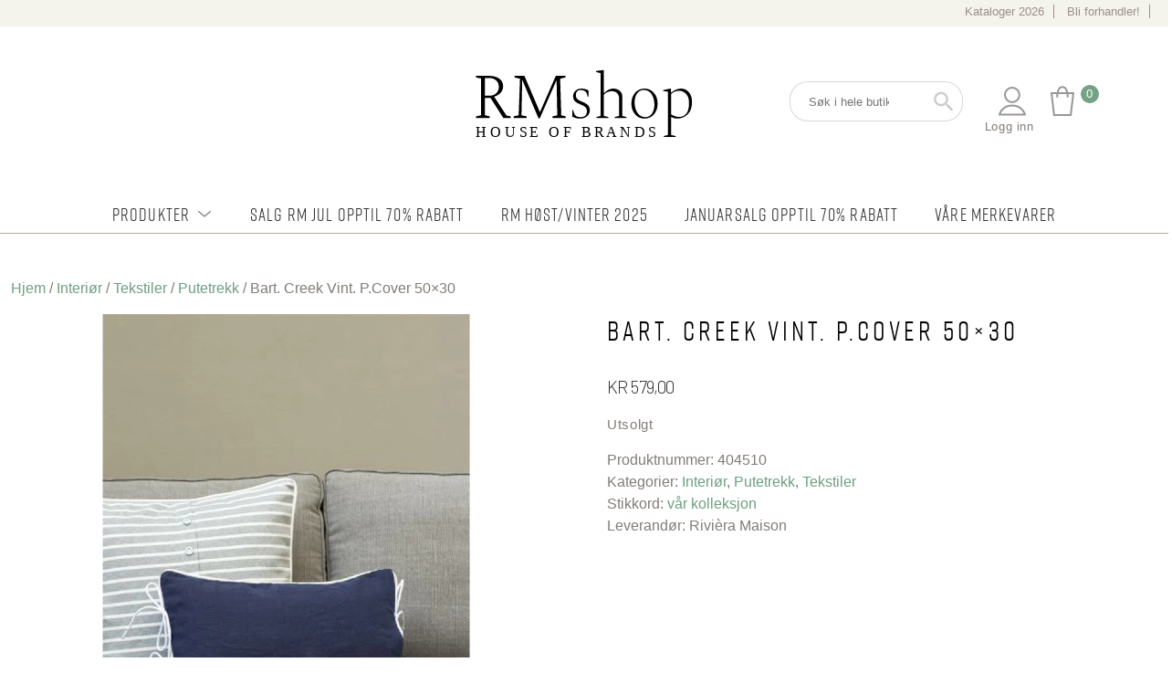

--- FILE ---
content_type: text/html; charset=UTF-8
request_url: https://rmshop.no/produkt/bart-creek-vint-p-cover-50x30/
body_size: 48379
content:
<!DOCTYPE html>
<html lang="nb-NO" prefix="og: https://ogp.me/ns#">
<head>
	<meta charset="UTF-8">
<script type="text/javascript">
/* <![CDATA[ */
var gform;gform||(document.addEventListener("gform_main_scripts_loaded",function(){gform.scriptsLoaded=!0}),document.addEventListener("gform/theme/scripts_loaded",function(){gform.themeScriptsLoaded=!0}),window.addEventListener("DOMContentLoaded",function(){gform.domLoaded=!0}),gform={domLoaded:!1,scriptsLoaded:!1,themeScriptsLoaded:!1,isFormEditor:()=>"function"==typeof InitializeEditor,callIfLoaded:function(o){return!(!gform.domLoaded||!gform.scriptsLoaded||!gform.themeScriptsLoaded&&!gform.isFormEditor()||(gform.isFormEditor()&&console.warn("The use of gform.initializeOnLoaded() is deprecated in the form editor context and will be removed in Gravity Forms 3.1."),o(),0))},initializeOnLoaded:function(o){gform.callIfLoaded(o)||(document.addEventListener("gform_main_scripts_loaded",()=>{gform.scriptsLoaded=!0,gform.callIfLoaded(o)}),document.addEventListener("gform/theme/scripts_loaded",()=>{gform.themeScriptsLoaded=!0,gform.callIfLoaded(o)}),window.addEventListener("DOMContentLoaded",()=>{gform.domLoaded=!0,gform.callIfLoaded(o)}))},hooks:{action:{},filter:{}},addAction:function(o,r,e,t){gform.addHook("action",o,r,e,t)},addFilter:function(o,r,e,t){gform.addHook("filter",o,r,e,t)},doAction:function(o){gform.doHook("action",o,arguments)},applyFilters:function(o){return gform.doHook("filter",o,arguments)},removeAction:function(o,r){gform.removeHook("action",o,r)},removeFilter:function(o,r,e){gform.removeHook("filter",o,r,e)},addHook:function(o,r,e,t,n){null==gform.hooks[o][r]&&(gform.hooks[o][r]=[]);var d=gform.hooks[o][r];null==n&&(n=r+"_"+d.length),gform.hooks[o][r].push({tag:n,callable:e,priority:t=null==t?10:t})},doHook:function(r,o,e){var t;if(e=Array.prototype.slice.call(e,1),null!=gform.hooks[r][o]&&((o=gform.hooks[r][o]).sort(function(o,r){return o.priority-r.priority}),o.forEach(function(o){"function"!=typeof(t=o.callable)&&(t=window[t]),"action"==r?t.apply(null,e):e[0]=t.apply(null,e)})),"filter"==r)return e[0]},removeHook:function(o,r,t,n){var e;null!=gform.hooks[o][r]&&(e=(e=gform.hooks[o][r]).filter(function(o,r,e){return!!(null!=n&&n!=o.tag||null!=t&&t!=o.priority)}),gform.hooks[o][r]=e)}});
/* ]]> */
</script>

	<meta name="viewport" content="width=device-width, initial-scale=1" />
	<link rel="profile" href="https://gmpg.org/xfn/11" />
	<script type="text/javascript"></script>
	<meta name="facebook-domain-verification" content="5xr4v1sig4esy8q02daopjwby5o9ln" />
		<style>img:is([sizes="auto" i], [sizes^="auto," i]) { contain-intrinsic-size: 3000px 1500px }</style>
	
<!-- Google Tag Manager for WordPress by gtm4wp.com -->
<script data-cfasync="false" data-pagespeed-no-defer>
	var gtm4wp_datalayer_name = "dataLayer";
	var dataLayer = dataLayer || [];
	const gtm4wp_use_sku_instead = false;
	const gtm4wp_currency = 'NOK';
	const gtm4wp_product_per_impression = 10;
	const gtm4wp_clear_ecommerce = false;
</script>
<!-- End Google Tag Manager for WordPress by gtm4wp.com --><script>window._wca = window._wca || [];</script>

<!-- Search Engine Optimization by Rank Math - https://rankmath.com/ -->
<title>Bart. Creek Vint. P.Cover 50x30 - RMshop - Rivièra Maison produkter på nett</title>
<meta name="robots" content="follow, index, max-snippet:-1, max-video-preview:-1, max-image-preview:large"/>
<link rel="canonical" href="https://rmshop.no/produkt/bart-creek-vint-p-cover-50x30/" />
<meta property="og:locale" content="nb_NO" />
<meta property="og:type" content="product" />
<meta property="og:title" content="Bart. Creek Vint. P.Cover 50x30 - RMshop - Rivièra Maison produkter på nett" />
<meta property="og:url" content="https://rmshop.no/produkt/bart-creek-vint-p-cover-50x30/" />
<meta property="og:site_name" content="Rivièra Maison" />
<meta property="og:updated_time" content="2025-11-04T20:00:42+01:00" />
<meta property="og:image" content="https://rmshop.no/wp-content/uploads/2019/01/404510_1-3ny.jpg" />
<meta property="og:image:secure_url" content="https://rmshop.no/wp-content/uploads/2019/01/404510_1-3ny.jpg" />
<meta property="og:image:width" content="408" />
<meta property="og:image:height" content="612" />
<meta property="og:image:alt" content="Bart. Creek Vint. P.Cover 50&#215;30" />
<meta property="og:image:type" content="image/jpeg" />
<meta property="product:price:amount" content="579" />
<meta property="product:price:currency" content="NOK" />
<meta name="twitter:card" content="summary_large_image" />
<meta name="twitter:title" content="Bart. Creek Vint. P.Cover 50x30 - RMshop - Rivièra Maison produkter på nett" />
<meta name="twitter:image" content="https://rmshop.no/wp-content/uploads/2019/01/404510_1-3ny.jpg" />
<meta name="twitter:label1" content="Price" />
<meta name="twitter:data1" content="&#107;&#114;&nbsp;579,00" />
<meta name="twitter:label2" content="Availability" />
<meta name="twitter:data2" content="Utsolgt" />
<script type="application/ld+json" class="rank-math-schema">{"@context":"https://schema.org","@graph":[{"@type":["FurnitureStore","Organization"],"@id":"https://rmshop.no/#organization","name":"Rivi\u00e8ra Maison","url":"https://rmshop.no","logo":{"@type":"ImageObject","@id":"https://rmshop.no/#logo","url":"https://rmshop.no/wp-content/uploads/2024/01/riviera-maison-logo.png","contentUrl":"https://rmshop.no/wp-content/uploads/2024/01/riviera-maison-logo.png","caption":"Rivi\u00e8ra Maison","inLanguage":"nb-NO","width":"608","height":"104"},"openingHours":["Monday,Tuesday,Wednesday,Thursday,Friday,Saturday,Sunday 09:00-17:00"],"image":{"@id":"https://rmshop.no/#logo"}},{"@type":"WebSite","@id":"https://rmshop.no/#website","url":"https://rmshop.no","name":"Rivi\u00e8ra Maison","alternateName":"Rivi\u00e8ra Maison","publisher":{"@id":"https://rmshop.no/#organization"},"inLanguage":"nb-NO"},{"@type":"ImageObject","@id":"https://rmshop.no/wp-content/uploads/2019/01/404510_1-3ny.jpg","url":"https://rmshop.no/wp-content/uploads/2019/01/404510_1-3ny.jpg","width":"408","height":"612","inLanguage":"nb-NO"},{"@type":"ItemPage","@id":"https://rmshop.no/produkt/bart-creek-vint-p-cover-50x30/#webpage","url":"https://rmshop.no/produkt/bart-creek-vint-p-cover-50x30/","name":"Bart. Creek Vint. P.Cover 50x30 - RMshop - Rivi\u00e8ra Maison produkter p\u00e5 nett","datePublished":"2021-06-29T04:38:50+02:00","dateModified":"2025-11-04T20:00:42+01:00","isPartOf":{"@id":"https://rmshop.no/#website"},"primaryImageOfPage":{"@id":"https://rmshop.no/wp-content/uploads/2019/01/404510_1-3ny.jpg"},"inLanguage":"nb-NO"},{"@type":"Product","name":"Bart. Creek Vint. P.Cover 50x30 - RMshop - Rivi\u00e8ra Maison produkter p\u00e5 nett","sku":"404510","category":"Interi\u00f8r","mainEntityOfPage":{"@id":"https://rmshop.no/produkt/bart-creek-vint-p-cover-50x30/#webpage"},"image":[{"@type":"ImageObject","url":"https://rmshop.no/wp-content/uploads/2019/01/404510_1-3ny.jpg","height":"612","width":"408"},{"@type":"ImageObject","url":"https://rmshop.no/wp-content/uploads/2019/01/404510_2-1ny.jpg","height":"612","width":"408"}],"offers":{"@type":"Offer","price":"579.00","priceCurrency":"NOK","priceValidUntil":"2027-12-31","availability":"https://schema.org/OutOfStock","itemCondition":"NewCondition","url":"https://rmshop.no/produkt/bart-creek-vint-p-cover-50x30/","seller":{"@type":"Organization","@id":"https://rmshop.no/","name":"Rivi\u00e8ra Maison","url":"https://rmshop.no","logo":"https://rmshop.no/wp-content/uploads/2024/01/riviera-maison-logo.png"},"priceSpecification":{"price":"579","priceCurrency":"NOK","valueAddedTaxIncluded":"true"}},"@id":"https://rmshop.no/produkt/bart-creek-vint-p-cover-50x30/#richSnippet"}]}</script>
<!-- /Rank Math WordPress SEO plugin -->

<link rel='dns-prefetch' href='//stats.wp.com' />
<link rel='dns-prefetch' href='//maxcdn.bootstrapcdn.com' />
<script type="text/javascript">
/* <![CDATA[ */
window._wpemojiSettings = {"baseUrl":"https:\/\/s.w.org\/images\/core\/emoji\/16.0.1\/72x72\/","ext":".png","svgUrl":"https:\/\/s.w.org\/images\/core\/emoji\/16.0.1\/svg\/","svgExt":".svg","source":{"concatemoji":"https:\/\/rmshop.no\/wp-includes\/js\/wp-emoji-release.min.js?ver=6.8.3"}};
/*! This file is auto-generated */
!function(s,n){var o,i,e;function c(e){try{var t={supportTests:e,timestamp:(new Date).valueOf()};sessionStorage.setItem(o,JSON.stringify(t))}catch(e){}}function p(e,t,n){e.clearRect(0,0,e.canvas.width,e.canvas.height),e.fillText(t,0,0);var t=new Uint32Array(e.getImageData(0,0,e.canvas.width,e.canvas.height).data),a=(e.clearRect(0,0,e.canvas.width,e.canvas.height),e.fillText(n,0,0),new Uint32Array(e.getImageData(0,0,e.canvas.width,e.canvas.height).data));return t.every(function(e,t){return e===a[t]})}function u(e,t){e.clearRect(0,0,e.canvas.width,e.canvas.height),e.fillText(t,0,0);for(var n=e.getImageData(16,16,1,1),a=0;a<n.data.length;a++)if(0!==n.data[a])return!1;return!0}function f(e,t,n,a){switch(t){case"flag":return n(e,"\ud83c\udff3\ufe0f\u200d\u26a7\ufe0f","\ud83c\udff3\ufe0f\u200b\u26a7\ufe0f")?!1:!n(e,"\ud83c\udde8\ud83c\uddf6","\ud83c\udde8\u200b\ud83c\uddf6")&&!n(e,"\ud83c\udff4\udb40\udc67\udb40\udc62\udb40\udc65\udb40\udc6e\udb40\udc67\udb40\udc7f","\ud83c\udff4\u200b\udb40\udc67\u200b\udb40\udc62\u200b\udb40\udc65\u200b\udb40\udc6e\u200b\udb40\udc67\u200b\udb40\udc7f");case"emoji":return!a(e,"\ud83e\udedf")}return!1}function g(e,t,n,a){var r="undefined"!=typeof WorkerGlobalScope&&self instanceof WorkerGlobalScope?new OffscreenCanvas(300,150):s.createElement("canvas"),o=r.getContext("2d",{willReadFrequently:!0}),i=(o.textBaseline="top",o.font="600 32px Arial",{});return e.forEach(function(e){i[e]=t(o,e,n,a)}),i}function t(e){var t=s.createElement("script");t.src=e,t.defer=!0,s.head.appendChild(t)}"undefined"!=typeof Promise&&(o="wpEmojiSettingsSupports",i=["flag","emoji"],n.supports={everything:!0,everythingExceptFlag:!0},e=new Promise(function(e){s.addEventListener("DOMContentLoaded",e,{once:!0})}),new Promise(function(t){var n=function(){try{var e=JSON.parse(sessionStorage.getItem(o));if("object"==typeof e&&"number"==typeof e.timestamp&&(new Date).valueOf()<e.timestamp+604800&&"object"==typeof e.supportTests)return e.supportTests}catch(e){}return null}();if(!n){if("undefined"!=typeof Worker&&"undefined"!=typeof OffscreenCanvas&&"undefined"!=typeof URL&&URL.createObjectURL&&"undefined"!=typeof Blob)try{var e="postMessage("+g.toString()+"("+[JSON.stringify(i),f.toString(),p.toString(),u.toString()].join(",")+"));",a=new Blob([e],{type:"text/javascript"}),r=new Worker(URL.createObjectURL(a),{name:"wpTestEmojiSupports"});return void(r.onmessage=function(e){c(n=e.data),r.terminate(),t(n)})}catch(e){}c(n=g(i,f,p,u))}t(n)}).then(function(e){for(var t in e)n.supports[t]=e[t],n.supports.everything=n.supports.everything&&n.supports[t],"flag"!==t&&(n.supports.everythingExceptFlag=n.supports.everythingExceptFlag&&n.supports[t]);n.supports.everythingExceptFlag=n.supports.everythingExceptFlag&&!n.supports.flag,n.DOMReady=!1,n.readyCallback=function(){n.DOMReady=!0}}).then(function(){return e}).then(function(){var e;n.supports.everything||(n.readyCallback(),(e=n.source||{}).concatemoji?t(e.concatemoji):e.wpemoji&&e.twemoji&&(t(e.twemoji),t(e.wpemoji)))}))}((window,document),window._wpemojiSettings);
/* ]]> */
</script>
<link rel='stylesheet' id='afreg-front-css-css' href='https://rmshop.no/wp-content/plugins/b2b/user-registration-plugin-for-woocommerce/front/css/afreg_front.css?ver=1.0' type='text/css' media='all' />
<link rel='stylesheet' id='color-spectrum-css-css' href='https://rmshop.no/wp-content/plugins/b2b/user-registration-plugin-for-woocommerce/front/css/afreg_color_spectrum.css?ver=1.0' type='text/css' media='all' />
<link rel='stylesheet' id='addify_csp_front_css-css' href='https://rmshop.no/wp-content/plugins/b2b/additional_classes/../assets/css/addify_csp_front_css.css?ver=1.0' type='text/css' media='all' />
<style id='wp-emoji-styles-inline-css' type='text/css'>

	img.wp-smiley, img.emoji {
		display: inline !important;
		border: none !important;
		box-shadow: none !important;
		height: 1em !important;
		width: 1em !important;
		margin: 0 0.07em !important;
		vertical-align: -0.1em !important;
		background: none !important;
		padding: 0 !important;
	}
</style>
<link rel='stylesheet' id='wp-block-library-css' href='https://rmshop.no/wp-includes/css/dist/block-library/style.min.css?ver=6.8.3' type='text/css' media='all' />
<style id='classic-theme-styles-inline-css' type='text/css'>
/*! This file is auto-generated */
.wp-block-button__link{color:#fff;background-color:#32373c;border-radius:9999px;box-shadow:none;text-decoration:none;padding:calc(.667em + 2px) calc(1.333em + 2px);font-size:1.125em}.wp-block-file__button{background:#32373c;color:#fff;text-decoration:none}
</style>
<link rel='stylesheet' id='awb-css' href='https://rmshop.no/wp-content/plugins/advanced-backgrounds/assets/awb/awb.min.css?ver=1.12.7' type='text/css' media='all' />
<link rel='stylesheet' id='mediaelement-css' href='https://rmshop.no/wp-includes/js/mediaelement/mediaelementplayer-legacy.min.css?ver=4.2.17' type='text/css' media='all' />
<link rel='stylesheet' id='wp-mediaelement-css' href='https://rmshop.no/wp-includes/js/mediaelement/wp-mediaelement.min.css?ver=6.8.3' type='text/css' media='all' />
<style id='jetpack-sharing-buttons-style-inline-css' type='text/css'>
.jetpack-sharing-buttons__services-list{display:flex;flex-direction:row;flex-wrap:wrap;gap:0;list-style-type:none;margin:5px;padding:0}.jetpack-sharing-buttons__services-list.has-small-icon-size{font-size:12px}.jetpack-sharing-buttons__services-list.has-normal-icon-size{font-size:16px}.jetpack-sharing-buttons__services-list.has-large-icon-size{font-size:24px}.jetpack-sharing-buttons__services-list.has-huge-icon-size{font-size:36px}@media print{.jetpack-sharing-buttons__services-list{display:none!important}}.editor-styles-wrapper .wp-block-jetpack-sharing-buttons{gap:0;padding-inline-start:0}ul.jetpack-sharing-buttons__services-list.has-background{padding:1.25em 2.375em}
</style>
<link rel='stylesheet' id='ion.range-slider-css' href='https://rmshop.no/wp-content/plugins/yith-woocommerce-ajax-product-filter-premium/assets/css/ion.range-slider.css?ver=2.3.1' type='text/css' media='all' />
<link rel='stylesheet' id='yith-wcan-shortcodes-css' href='https://rmshop.no/wp-content/plugins/yith-woocommerce-ajax-product-filter-premium/assets/css/shortcodes.css?ver=5.16.0' type='text/css' media='all' />
<style id='yith-wcan-shortcodes-inline-css' type='text/css'>
:root{
	--yith-wcan-filters_colors_titles: rgb(118,118,118);
	--yith-wcan-filters_colors_background: #FFFFFF;
	--yith-wcan-filters_colors_accent: rgb(199,203,199);
	--yith-wcan-filters_colors_accent_r: 199;
	--yith-wcan-filters_colors_accent_g: 203;
	--yith-wcan-filters_colors_accent_b: 199;
	--yith-wcan-color_swatches_border_radius: 100%;
	--yith-wcan-color_swatches_size: 30px;
	--yith-wcan-labels_style_background: #FFFFFF;
	--yith-wcan-labels_style_background_hover: #A7144C;
	--yith-wcan-labels_style_background_active: #A7144C;
	--yith-wcan-labels_style_text: rgb(118,118,118);
	--yith-wcan-labels_style_text_hover: #FFFFFF;
	--yith-wcan-labels_style_text_active: #FFFFFF;
	--yith-wcan-anchors_style_text: rgb(118,118,118);
	--yith-wcan-anchors_style_text_hover: rgb(0,0,0);
	--yith-wcan-anchors_style_text_active: rgb(116,162,132);
}
</style>
<link rel='stylesheet' id='fontawesome-free-css' href='https://rmshop.no/wp-content/plugins/getwid/vendors/fontawesome-free/css/all.min.css?ver=5.5.0' type='text/css' media='all' />
<link rel='stylesheet' id='slick-css' href='https://rmshop.no/wp-content/plugins/getwid/vendors/slick/slick/slick.min.css?ver=1.9.0' type='text/css' media='all' />
<link rel='stylesheet' id='slick-theme-css' href='https://rmshop.no/wp-content/plugins/getwid/vendors/slick/slick/slick-theme.min.css?ver=1.9.0' type='text/css' media='all' />
<link rel='stylesheet' id='mp-fancybox-css' href='https://rmshop.no/wp-content/plugins/getwid/vendors/mp-fancybox/jquery.fancybox.min.css?ver=3.5.7-mp.1' type='text/css' media='all' />
<link rel='stylesheet' id='getwid-blocks-css' href='https://rmshop.no/wp-content/plugins/getwid/assets/css/blocks.style.css?ver=2.1.2' type='text/css' media='all' />
<style id='global-styles-inline-css' type='text/css'>
:root{--wp--preset--aspect-ratio--square: 1;--wp--preset--aspect-ratio--4-3: 4/3;--wp--preset--aspect-ratio--3-4: 3/4;--wp--preset--aspect-ratio--3-2: 3/2;--wp--preset--aspect-ratio--2-3: 2/3;--wp--preset--aspect-ratio--16-9: 16/9;--wp--preset--aspect-ratio--9-16: 9/16;--wp--preset--color--black: #000000;--wp--preset--color--cyan-bluish-gray: #abb8c3;--wp--preset--color--white: #ffffff;--wp--preset--color--pale-pink: #f78da7;--wp--preset--color--vivid-red: #cf2e2e;--wp--preset--color--luminous-vivid-orange: #ff6900;--wp--preset--color--luminous-vivid-amber: #fcb900;--wp--preset--color--light-green-cyan: #7bdcb5;--wp--preset--color--vivid-green-cyan: #00d084;--wp--preset--color--pale-cyan-blue: #8ed1fc;--wp--preset--color--vivid-cyan-blue: #0693e3;--wp--preset--color--vivid-purple: #9b51e0;--wp--preset--gradient--vivid-cyan-blue-to-vivid-purple: linear-gradient(135deg,rgba(6,147,227,1) 0%,rgb(155,81,224) 100%);--wp--preset--gradient--light-green-cyan-to-vivid-green-cyan: linear-gradient(135deg,rgb(122,220,180) 0%,rgb(0,208,130) 100%);--wp--preset--gradient--luminous-vivid-amber-to-luminous-vivid-orange: linear-gradient(135deg,rgba(252,185,0,1) 0%,rgba(255,105,0,1) 100%);--wp--preset--gradient--luminous-vivid-orange-to-vivid-red: linear-gradient(135deg,rgba(255,105,0,1) 0%,rgb(207,46,46) 100%);--wp--preset--gradient--very-light-gray-to-cyan-bluish-gray: linear-gradient(135deg,rgb(238,238,238) 0%,rgb(169,184,195) 100%);--wp--preset--gradient--cool-to-warm-spectrum: linear-gradient(135deg,rgb(74,234,220) 0%,rgb(151,120,209) 20%,rgb(207,42,186) 40%,rgb(238,44,130) 60%,rgb(251,105,98) 80%,rgb(254,248,76) 100%);--wp--preset--gradient--blush-light-purple: linear-gradient(135deg,rgb(255,206,236) 0%,rgb(152,150,240) 100%);--wp--preset--gradient--blush-bordeaux: linear-gradient(135deg,rgb(254,205,165) 0%,rgb(254,45,45) 50%,rgb(107,0,62) 100%);--wp--preset--gradient--luminous-dusk: linear-gradient(135deg,rgb(255,203,112) 0%,rgb(199,81,192) 50%,rgb(65,88,208) 100%);--wp--preset--gradient--pale-ocean: linear-gradient(135deg,rgb(255,245,203) 0%,rgb(182,227,212) 50%,rgb(51,167,181) 100%);--wp--preset--gradient--electric-grass: linear-gradient(135deg,rgb(202,248,128) 0%,rgb(113,206,126) 100%);--wp--preset--gradient--midnight: linear-gradient(135deg,rgb(2,3,129) 0%,rgb(40,116,252) 100%);--wp--preset--font-size--small: 13px;--wp--preset--font-size--medium: 20px;--wp--preset--font-size--large: 36px;--wp--preset--font-size--x-large: 42px;--wp--preset--spacing--20: 0.44rem;--wp--preset--spacing--30: 0.67rem;--wp--preset--spacing--40: 1rem;--wp--preset--spacing--50: 1.5rem;--wp--preset--spacing--60: 2.25rem;--wp--preset--spacing--70: 3.38rem;--wp--preset--spacing--80: 5.06rem;--wp--preset--shadow--natural: 6px 6px 9px rgba(0, 0, 0, 0.2);--wp--preset--shadow--deep: 12px 12px 50px rgba(0, 0, 0, 0.4);--wp--preset--shadow--sharp: 6px 6px 0px rgba(0, 0, 0, 0.2);--wp--preset--shadow--outlined: 6px 6px 0px -3px rgba(255, 255, 255, 1), 6px 6px rgba(0, 0, 0, 1);--wp--preset--shadow--crisp: 6px 6px 0px rgba(0, 0, 0, 1);}:where(.is-layout-flex){gap: 0.5em;}:where(.is-layout-grid){gap: 0.5em;}body .is-layout-flex{display: flex;}.is-layout-flex{flex-wrap: wrap;align-items: center;}.is-layout-flex > :is(*, div){margin: 0;}body .is-layout-grid{display: grid;}.is-layout-grid > :is(*, div){margin: 0;}:where(.wp-block-columns.is-layout-flex){gap: 2em;}:where(.wp-block-columns.is-layout-grid){gap: 2em;}:where(.wp-block-post-template.is-layout-flex){gap: 1.25em;}:where(.wp-block-post-template.is-layout-grid){gap: 1.25em;}.has-black-color{color: var(--wp--preset--color--black) !important;}.has-cyan-bluish-gray-color{color: var(--wp--preset--color--cyan-bluish-gray) !important;}.has-white-color{color: var(--wp--preset--color--white) !important;}.has-pale-pink-color{color: var(--wp--preset--color--pale-pink) !important;}.has-vivid-red-color{color: var(--wp--preset--color--vivid-red) !important;}.has-luminous-vivid-orange-color{color: var(--wp--preset--color--luminous-vivid-orange) !important;}.has-luminous-vivid-amber-color{color: var(--wp--preset--color--luminous-vivid-amber) !important;}.has-light-green-cyan-color{color: var(--wp--preset--color--light-green-cyan) !important;}.has-vivid-green-cyan-color{color: var(--wp--preset--color--vivid-green-cyan) !important;}.has-pale-cyan-blue-color{color: var(--wp--preset--color--pale-cyan-blue) !important;}.has-vivid-cyan-blue-color{color: var(--wp--preset--color--vivid-cyan-blue) !important;}.has-vivid-purple-color{color: var(--wp--preset--color--vivid-purple) !important;}.has-black-background-color{background-color: var(--wp--preset--color--black) !important;}.has-cyan-bluish-gray-background-color{background-color: var(--wp--preset--color--cyan-bluish-gray) !important;}.has-white-background-color{background-color: var(--wp--preset--color--white) !important;}.has-pale-pink-background-color{background-color: var(--wp--preset--color--pale-pink) !important;}.has-vivid-red-background-color{background-color: var(--wp--preset--color--vivid-red) !important;}.has-luminous-vivid-orange-background-color{background-color: var(--wp--preset--color--luminous-vivid-orange) !important;}.has-luminous-vivid-amber-background-color{background-color: var(--wp--preset--color--luminous-vivid-amber) !important;}.has-light-green-cyan-background-color{background-color: var(--wp--preset--color--light-green-cyan) !important;}.has-vivid-green-cyan-background-color{background-color: var(--wp--preset--color--vivid-green-cyan) !important;}.has-pale-cyan-blue-background-color{background-color: var(--wp--preset--color--pale-cyan-blue) !important;}.has-vivid-cyan-blue-background-color{background-color: var(--wp--preset--color--vivid-cyan-blue) !important;}.has-vivid-purple-background-color{background-color: var(--wp--preset--color--vivid-purple) !important;}.has-black-border-color{border-color: var(--wp--preset--color--black) !important;}.has-cyan-bluish-gray-border-color{border-color: var(--wp--preset--color--cyan-bluish-gray) !important;}.has-white-border-color{border-color: var(--wp--preset--color--white) !important;}.has-pale-pink-border-color{border-color: var(--wp--preset--color--pale-pink) !important;}.has-vivid-red-border-color{border-color: var(--wp--preset--color--vivid-red) !important;}.has-luminous-vivid-orange-border-color{border-color: var(--wp--preset--color--luminous-vivid-orange) !important;}.has-luminous-vivid-amber-border-color{border-color: var(--wp--preset--color--luminous-vivid-amber) !important;}.has-light-green-cyan-border-color{border-color: var(--wp--preset--color--light-green-cyan) !important;}.has-vivid-green-cyan-border-color{border-color: var(--wp--preset--color--vivid-green-cyan) !important;}.has-pale-cyan-blue-border-color{border-color: var(--wp--preset--color--pale-cyan-blue) !important;}.has-vivid-cyan-blue-border-color{border-color: var(--wp--preset--color--vivid-cyan-blue) !important;}.has-vivid-purple-border-color{border-color: var(--wp--preset--color--vivid-purple) !important;}.has-vivid-cyan-blue-to-vivid-purple-gradient-background{background: var(--wp--preset--gradient--vivid-cyan-blue-to-vivid-purple) !important;}.has-light-green-cyan-to-vivid-green-cyan-gradient-background{background: var(--wp--preset--gradient--light-green-cyan-to-vivid-green-cyan) !important;}.has-luminous-vivid-amber-to-luminous-vivid-orange-gradient-background{background: var(--wp--preset--gradient--luminous-vivid-amber-to-luminous-vivid-orange) !important;}.has-luminous-vivid-orange-to-vivid-red-gradient-background{background: var(--wp--preset--gradient--luminous-vivid-orange-to-vivid-red) !important;}.has-very-light-gray-to-cyan-bluish-gray-gradient-background{background: var(--wp--preset--gradient--very-light-gray-to-cyan-bluish-gray) !important;}.has-cool-to-warm-spectrum-gradient-background{background: var(--wp--preset--gradient--cool-to-warm-spectrum) !important;}.has-blush-light-purple-gradient-background{background: var(--wp--preset--gradient--blush-light-purple) !important;}.has-blush-bordeaux-gradient-background{background: var(--wp--preset--gradient--blush-bordeaux) !important;}.has-luminous-dusk-gradient-background{background: var(--wp--preset--gradient--luminous-dusk) !important;}.has-pale-ocean-gradient-background{background: var(--wp--preset--gradient--pale-ocean) !important;}.has-electric-grass-gradient-background{background: var(--wp--preset--gradient--electric-grass) !important;}.has-midnight-gradient-background{background: var(--wp--preset--gradient--midnight) !important;}.has-small-font-size{font-size: var(--wp--preset--font-size--small) !important;}.has-medium-font-size{font-size: var(--wp--preset--font-size--medium) !important;}.has-large-font-size{font-size: var(--wp--preset--font-size--large) !important;}.has-x-large-font-size{font-size: var(--wp--preset--font-size--x-large) !important;}
:where(.wp-block-post-template.is-layout-flex){gap: 1.25em;}:where(.wp-block-post-template.is-layout-grid){gap: 1.25em;}
:where(.wp-block-columns.is-layout-flex){gap: 2em;}:where(.wp-block-columns.is-layout-grid){gap: 2em;}
:root :where(.wp-block-pullquote){font-size: 1.5em;line-height: 1.6;}
</style>
<link rel='stylesheet' id='afrfq-front-css' href='https://rmshop.no/wp-content/plugins/b2b/woocommerce-request-a-quote/assets/css/afrfq_front.css?ver=1.1' type='text/css' media='all' />
<link rel='stylesheet' id='afrfq-font-awesom-css' href='https://maxcdn.bootstrapcdn.com/font-awesome/4.5.0/css/font-awesome.css?ver=4.5.0' type='text/css' media='all' />
<link rel='stylesheet' id='select2-front-css' href='https://rmshop.no/wp-content/plugins/b2b/woocommerce-request-a-quote//assets/css/select2.css?ver=1.0' type='text/css' media='all' />
<link rel='stylesheet' id='dashicons-css' href='https://rmshop.no/wp-includes/css/dashicons.min.css?ver=6.8.3' type='text/css' media='all' />
<style id='dashicons-inline-css' type='text/css'>
[data-font="Dashicons"]:before {font-family: 'Dashicons' !important;content: attr(data-icon) !important;speak: none !important;font-weight: normal !important;font-variant: normal !important;text-transform: none !important;line-height: 1 !important;font-style: normal !important;-webkit-font-smoothing: antialiased !important;-moz-osx-font-smoothing: grayscale !important;}
</style>
<link rel='stylesheet' id='afpvu-front-css' href='https://rmshop.no/wp-content/plugins/b2b/products-visibility-by-user-roles/assets/css/afpvu_front.css?ver=1.0' type='text/css' media='all' />
<link rel='stylesheet' id='aftax-frontc-css' href='https://rmshop.no/wp-content/plugins/b2b/woocommerce-tax-exempt-plugin/assets/css/aftax_front.css?ver=1.0' type='text/css' media='' />
<link rel='stylesheet' id='photoswipe-css' href='https://rmshop.no/wp-content/plugins/woocommerce/assets/css/photoswipe/photoswipe.min.css?ver=10.1.3' type='text/css' media='all' />
<link rel='stylesheet' id='photoswipe-default-skin-css' href='https://rmshop.no/wp-content/plugins/woocommerce/assets/css/photoswipe/default-skin/default-skin.min.css?ver=10.1.3' type='text/css' media='all' />
<link rel='stylesheet' id='woocommerce-layout-css' href='https://rmshop.no/wp-content/plugins/woocommerce/assets/css/woocommerce-layout.css?ver=10.1.3' type='text/css' media='all' />
<style id='woocommerce-layout-inline-css' type='text/css'>

	.infinite-scroll .woocommerce-pagination {
		display: none;
	}
</style>
<link rel='stylesheet' id='woocommerce-smallscreen-css' href='https://rmshop.no/wp-content/plugins/woocommerce/assets/css/woocommerce-smallscreen.css?ver=10.1.3' type='text/css' media='only screen and (max-width: 768px)' />
<link rel='stylesheet' id='woocommerce-general-css' href='https://rmshop.no/wp-content/plugins/woocommerce/assets/css/woocommerce.css?ver=10.1.3' type='text/css' media='all' />
<style id='woocommerce-inline-inline-css' type='text/css'>
.woocommerce form .form-row .required { visibility: visible; }
</style>
<link rel='stylesheet' id='aws-style-css' href='https://rmshop.no/wp-content/plugins/advanced-woo-search/assets/css/common.min.css?ver=3.42' type='text/css' media='all' />
<link rel='stylesheet' id='cmplz-general-css' href='https://rmshop.no/wp-content/plugins/complianz-gdpr-premium/assets/css/cookieblocker.min.css?ver=1756192643' type='text/css' media='all' />
<link rel='stylesheet' id='megamenu-css' href='https://rmshop.no/wp-content/uploads/maxmegamenu/style.css?ver=6bb6ed' type='text/css' media='all' />
<link rel='stylesheet' id='wppopups-base-css' href='https://rmshop.no/wp-content/plugins/wp-popups-lite/src/assets/css/wppopups-base.css?ver=2.2.0.3' type='text/css' media='all' />
<link rel='stylesheet' id='yith-infs-style-css' href='https://rmshop.no/wp-content/plugins/yith-infinite-scrolling/assets/css/frontend.css?ver=2.2.0' type='text/css' media='all' />
<link rel='stylesheet' id='brands-styles-css' href='https://rmshop.no/wp-content/plugins/woocommerce/assets/css/brands.css?ver=10.1.3' type='text/css' media='all' />
<link rel='stylesheet' id='bootstrap-css-css' href='https://rmshop.no/wp-content/themes/facy-lab/inc/bootstrap.min.css?ver=5.3.7' type='text/css' media='all' />
<link rel='stylesheet' id='fancy-lab-style-css' href='https://rmshop.no/wp-content/themes/facy-lab/style.css?ver=1756897847' type='text/css' media='all' />
<link rel='stylesheet' id='accordionmenu-css-css' href='https://rmshop.no/wp-content/themes/facy-lab/inc/accordionmenu/accordion-styles.css?ver=6.8.3' type='text/css' media='all' />
<link rel='stylesheet' id='dearpdf-style-css' href='https://rmshop.no/wp-content/plugins/dearpdf-pro/assets/css/dearpdf.min.css?ver=2.0.71' type='text/css' media='all' />
<link rel='stylesheet' id='vipps-gw-css' href='https://rmshop.no/wp-content/plugins/woo-vipps/payment/css/vipps.css?ver=1756193023' type='text/css' media='all' />
<link rel='stylesheet' id='nickx-nfancybox-css-css' href='https://rmshop.no/wp-content/plugins/product-video-gallery-slider-for-woocommerce/public/css/fancybox.css?ver=1.5.1.5' type='text/css' media='all' />
<link rel='stylesheet' id='nickx-swiper-css-css' href='https://rmshop.no/wp-content/plugins/product-video-gallery-slider-for-woocommerce/public/css/swiper-bundle.min.css?ver=1.5.1.5' type='text/css' media='all' />
<link rel='stylesheet' id='nickx-front-css-css' href='https://rmshop.no/wp-content/plugins/product-video-gallery-slider-for-woocommerce/public/css/nickx-front.css?ver=1.5.1.5' type='text/css' media='all' />
<script type="text/javascript" src="https://rmshop.no/wp-includes/js/jquery/jquery.min.js?ver=3.7.1" id="jquery-core-js"></script>
<script type="text/javascript" src="https://rmshop.no/wp-includes/js/jquery/jquery-migrate.min.js?ver=3.4.1" id="jquery-migrate-js"></script>
<script type="text/javascript" src="https://rmshop.no/wp-content/plugins/b2b/user-registration-plugin-for-woocommerce/front/js/afreg_front.js?ver=1.0" id="afreg-front-js-js"></script>
<script type="text/javascript" src="https://rmshop.no/wp-content/plugins/b2b/user-registration-plugin-for-woocommerce/front/js/afreg_color_spectrum.js?ver=1.0" id="color-spectrum-js-js"></script>
<script type="text/javascript" id="af_csp_front_js-js-extra">
/* <![CDATA[ */
var afb2b_role_php_vars = {"admin_url":"https:\/\/rmshop.no\/wp-admin\/admin-ajax.php","nonce":"f2a2867892"};
/* ]]> */
</script>
<script type="text/javascript" src="https://rmshop.no/wp-content/plugins/b2b/additional_classes/../assets/js/addify_csp_front_js.js?ver=1.0" id="af_csp_front_js-js"></script>
<script type="text/javascript" src="https://rmshop.no/wp-content/plugins/b2b/woocommerce-tax-exempt-plugin/assets/js/aftax_front.js?ver=1.0" id="aftax-frontj-js"></script>
<script type="text/javascript" src="https://rmshop.no/wp-content/plugins/woocommerce/assets/js/jquery-blockui/jquery.blockUI.min.js?ver=2.7.0-wc.10.1.3" id="jquery-blockui-js" defer="defer" data-wp-strategy="defer"></script>
<script type="text/javascript" id="wc-add-to-cart-js-extra">
/* <![CDATA[ */
var wc_add_to_cart_params = {"ajax_url":"\/wp-admin\/admin-ajax.php","wc_ajax_url":"\/?wc-ajax=%%endpoint%%","i18n_view_cart":"Vis handlekurv","cart_url":"https:\/\/rmshop.no\/cart\/","is_cart":"","cart_redirect_after_add":"no"};
/* ]]> */
</script>
<script type="text/javascript" src="https://rmshop.no/wp-content/plugins/woocommerce/assets/js/frontend/add-to-cart.min.js?ver=10.1.3" id="wc-add-to-cart-js" defer="defer" data-wp-strategy="defer"></script>
<script type="text/javascript" src="https://rmshop.no/wp-content/plugins/woocommerce/assets/js/zoom/jquery.zoom.min.js?ver=1.7.21-wc.10.1.3" id="zoom-js" defer="defer" data-wp-strategy="defer"></script>
<script type="text/javascript" src="https://rmshop.no/wp-content/plugins/woocommerce/assets/js/flexslider/jquery.flexslider.min.js?ver=2.7.2-wc.10.1.3" id="flexslider-js" defer="defer" data-wp-strategy="defer"></script>
<script type="text/javascript" src="https://rmshop.no/wp-content/plugins/woocommerce/assets/js/photoswipe/photoswipe.min.js?ver=4.1.1-wc.10.1.3" id="photoswipe-js" defer="defer" data-wp-strategy="defer"></script>
<script type="text/javascript" src="https://rmshop.no/wp-content/plugins/woocommerce/assets/js/photoswipe/photoswipe-ui-default.min.js?ver=4.1.1-wc.10.1.3" id="photoswipe-ui-default-js" defer="defer" data-wp-strategy="defer"></script>
<script type="text/javascript" id="wc-single-product-js-extra">
/* <![CDATA[ */
var wc_single_product_params = {"i18n_required_rating_text":"Vennligst velg en vurdering","i18n_rating_options":["1 av 5 stjerner","2 av 5 stjerner","3 av 5 stjerner","4 av 5 stjerner","5 av 5 stjerner"],"i18n_product_gallery_trigger_text":"Se bildegalleri i fullskjerm","review_rating_required":"yes","flexslider":{"rtl":false,"animation":"slide","smoothHeight":true,"directionNav":false,"controlNav":"thumbnails","slideshow":false,"animationSpeed":500,"animationLoop":false,"allowOneSlide":false},"zoom_enabled":"1","zoom_options":[],"photoswipe_enabled":"1","photoswipe_options":{"shareEl":false,"closeOnScroll":false,"history":false,"hideAnimationDuration":0,"showAnimationDuration":0},"flexslider_enabled":"1"};
/* ]]> */
</script>
<script type="text/javascript" src="https://rmshop.no/wp-content/plugins/woocommerce/assets/js/frontend/single-product.min.js?ver=10.1.3" id="wc-single-product-js" defer="defer" data-wp-strategy="defer"></script>
<script type="text/javascript" src="https://rmshop.no/wp-content/plugins/woocommerce/assets/js/js-cookie/js.cookie.min.js?ver=2.1.4-wc.10.1.3" id="js-cookie-js" defer="defer" data-wp-strategy="defer"></script>
<script type="text/javascript" id="woocommerce-js-extra">
/* <![CDATA[ */
var woocommerce_params = {"ajax_url":"\/wp-admin\/admin-ajax.php","wc_ajax_url":"\/?wc-ajax=%%endpoint%%","i18n_password_show":"Vis passord","i18n_password_hide":"Skjul passord"};
/* ]]> */
</script>
<script type="text/javascript" src="https://rmshop.no/wp-content/plugins/woocommerce/assets/js/frontend/woocommerce.min.js?ver=10.1.3" id="woocommerce-js" defer="defer" data-wp-strategy="defer"></script>
<script data-service="jetpack-statistics" data-category="statistics" type="text/plain" data-cmplz-src="https://stats.wp.com/s-202604.js" id="woocommerce-analytics-js" defer="defer" data-wp-strategy="defer"></script>
<script type="text/javascript" async src="https://js.klarna.com/web-sdk/v1/klarna.js?ver=6.8.3" id="klarna_onsite_messaging_sdk-js" data-environment=production data-client-id='klarna_live_client_Ki9OZWRCJGZ4Z3UyMFc0T3I1ITZFeExkPzg3KGQybHUsMzlmZWQ0ODMtZDAwZS00ZmNjLThlZjMtOWY1ZWJlZjk1ODJhLDEscC85QVNTNTFMK3JMZ0YycHBtM0Q2N25PMEY5ZTNoaGg1KzRGZGYxTWorVT0'></script>
<link rel="https://api.w.org/" href="https://rmshop.no/wp-json/" /><link rel="alternate" title="JSON" type="application/json" href="https://rmshop.no/wp-json/wp/v2/product/39467" /><link rel="EditURI" type="application/rsd+xml" title="RSD" href="https://rmshop.no/xmlrpc.php?rsd" />
<meta name="generator" content="WordPress 6.8.3" />
<link rel='shortlink' href='https://rmshop.no/?p=39467' />
<link rel="alternate" title="oEmbed (JSON)" type="application/json+oembed" href="https://rmshop.no/wp-json/oembed/1.0/embed?url=https%3A%2F%2Frmshop.no%2Fprodukt%2Fbart-creek-vint-p-cover-50x30%2F" />
<link rel="alternate" title="oEmbed (XML)" type="text/xml+oembed" href="https://rmshop.no/wp-json/oembed/1.0/embed?url=https%3A%2F%2Frmshop.no%2Fprodukt%2Fbart-creek-vint-p-cover-50x30%2F&#038;format=xml" />
			<style type="text/css">
						</style>
			
<!-- This website runs the Product Feed PRO for WooCommerce by AdTribes.io plugin - version woocommercesea_option_installed_version -->
	<style>img#wpstats{display:none}</style>
					<style>.cmplz-hidden {
					display: none !important;
				}</style>
<!-- Google Tag Manager for WordPress by gtm4wp.com -->
<!-- GTM Container placement set to off -->
<script data-cfasync="false" data-pagespeed-no-defer type="text/javascript">
	var dataLayer_content = {"pagePostType":"product","pagePostType2":"single-product","pagePostAuthor":"Trond Erik Olafsen","productRatingCounts":[],"productAverageRating":0,"productReviewCount":0,"productType":"simple","productIsVariable":0};
	dataLayer.push( dataLayer_content );
</script>
<script data-cfasync="false" data-pagespeed-no-defer type="text/javascript">
	console.warn && console.warn("[GTM4WP] Google Tag Manager container code placement set to OFF !!!");
	console.warn && console.warn("[GTM4WP] Data layer codes are active but GTM container must be loaded using custom coding !!!");
</script>
<!-- End Google Tag Manager for WordPress by gtm4wp.com -->	<noscript><style>.woocommerce-product-gallery{ opacity: 1 !important; }</style></noscript>
	<script data-cfasync="false"> var dearPdfLocation = "https://rmshop.no/wp-content/plugins/dearpdf-pro/assets/"; var dearpdfWPGlobal = {"text":{"blank":""},"viewerType":"flipbook","is3D":true,"pageScale":"auto","height":"auto","mobileViewerType":"auto","backgroundColor":"transparent","backgroundImage":"","showDownloadControl":true,"sideMenuOverlay":true,"readDirection":"ltr","disableRange":false,"has3DCover":true,"enableSound":true,"color3DCover":"#777","controlsPosition":"bottom","rangeChunkSize":"524288","maxTextureSize":"3200","pageMode":"auto","singlePageMode":"auto","pdfVersion":"default","autoPDFLinktoViewer":false,"attachmentLightbox":"true","duration":"800","paddingLeft":"15","paddingRight":"15","paddingTop":"20","paddingBottom":"20","moreControls":"download,pageMode,startPage,endPage,sound","hideControls":""};</script><style> a[href="https://rmshop.no/vipps_checkout/"] { -webkit-touch-callout: none;  } </style>
			<script data-service="facebook" data-category="marketing"  type="text/plain">
				!function(f,b,e,v,n,t,s){if(f.fbq)return;n=f.fbq=function(){n.callMethod?
					n.callMethod.apply(n,arguments):n.queue.push(arguments)};if(!f._fbq)f._fbq=n;
					n.push=n;n.loaded=!0;n.version='2.0';n.queue=[];t=b.createElement(e);t.async=!0;
					t.src=v;s=b.getElementsByTagName(e)[0];s.parentNode.insertBefore(t,s)}(window,
					document,'script','https://connect.facebook.net/en_US/fbevents.js');
			</script>
			<!-- WooCommerce Facebook Integration Begin -->
			<script data-service="facebook" data-category="marketing"  type="text/plain">

				fbq('init', '139796091478629', {}, {
    "agent": "woocommerce_7-10.1.3-3.5.6"
});

				document.addEventListener( 'DOMContentLoaded', function() {
					// Insert placeholder for events injected when a product is added to the cart through AJAX.
					document.body.insertAdjacentHTML( 'beforeend', '<div class=\"wc-facebook-pixel-event-placeholder\"></div>' );
				}, false );

			</script>
			<!-- WooCommerce Facebook Integration End -->
			<link rel="icon" href="https://rmshop.no/wp-content/uploads/2017/11/cropped-favicon-100x100.png" sizes="32x32" />
<link rel="icon" href="https://rmshop.no/wp-content/uploads/2017/11/cropped-favicon-300x300.png" sizes="192x192" />
<link rel="apple-touch-icon" href="https://rmshop.no/wp-content/uploads/2017/11/cropped-favicon-300x300.png" />
<meta name="msapplication-TileImage" content="https://rmshop.no/wp-content/uploads/2017/11/cropped-favicon-300x300.png" />
		<style type="text/css" id="wp-custom-css">
			/* styling generelt */

/*ta bort velg denne knapp */
.archive .addtocartbutton, .page .addtocartbutton, .related .addtocartbutton{
	display: none !important;
}

.orderby {
	font-size: 0.8rem;
}

/* antall velger bredere */
.woocommerce .quantity .qty {
	width: 5em;
}

.sek-module-inner table, .sek-module-inner table td {border:none!important;}

.megarad {
	background-color: red!important;
	margin: 0px auto !important;
	align-items: center;
	float: initial!important;
}
a.mega-menu-link {
	font-family: 'riftregular'!important;
  font-size: 1.2rem!important;
	letter-spacing: 0.07rem;
  font-weight: 400!important;
	color: #333!important;
}
.megarad h4{
	font-family: 'riftregular'!important;
	font-size: 25px!important;
}
.mega-menu-toggle {
	display: none!important;
}

#mega-menu-wrap-fancy_lab_main_menu #mega-menu-fancy_lab_main_menu > li.mega-menu-megamenu > ul.mega-sub-menu {
	margin-top: 1px!important;
	border-bottom: 1px solid #aaa!important;
}
.mega-menu-wrap ul li ul{
	background:none;
}
.mega-menu-wrap ul li ul a{
	color: #868686!important;
	display: block;
	clear: both;
	padding: 3px!important;
	text-transform: initial;
}
.mega-menu-wrap ul li ul a:hover{
	color: #839439!important;
}
.mega-menu-wrap ul li ul li a{
	color: red;
}
.mega-menu-link {
	text-transform: uppercase!important;
}
/* styling the searchform plugin */
.aws-search-result .aws_result_title {
	color: #827c78;
}
.aws-container .aws-search-form .aws-form-btn{
	background-color: #fff;
}
.aws-container .aws-search-form .aws-form-btn:hover{
	background-color: #fff:
}
.aws-container .aws-search-field {
	border: none;
	border-top: 1px solid #d8d8d8;
	border-bottom:  1px solid #d8d8d8;
	border-left:  1px solid #d8d8d8;
	font-size: 13px;
	border-radius: 20px 0px 0px 20px!important;
	padding-left: 20px;
}
.aws_result_item.hovered {
	background-color: #fff!important;
}
.aws-container .aws-search-form .aws-form-btn {
	border: none;
	border-top: 1px solid #d8d8d8;
	border-bottom:  1px solid #d8d8d8;
	border-right:  1px solid #d8d8d8;
	border-radius: 0px 20px 20px 0px!important;
}
.aws-container .aws-search-form .aws-search-btn_icon {
	height: 29px;
	color: #ccc;
}

/* styling av gavekort produkt*/
.ywgc-predefined-amount-button.selected_button{
	background-color: #eee!important;
}


/* styling wishlist */
.add_to_wishlist span {
	display: none!important;
}

/* fixing height of produkt title*/
.woocommerce .products li h3, .woocommerce .products li .woocommerce-loop-product__title { height: 65px !important ; }

/* taking away descriptions on product listings */

body.archive .woocommerce-product-details__short-description, body.archive h2.woocommerce-loop-product__title ~ p, body.archive .ws-product-info { 
display: none;
}

/*styling yith gift card plugin */
.ywgc-design-list .ywgc-preset-image img {
	height: 150px;
	width: 200px
}
.gift-cards_form h3 {
	font-size: 23px;
}
.gift-cards-list {
	padding: 15px 20px 15px 28px;
	border-radius: 5px;
	width: 170px!important;
}
.ywgc-manual-amount-error {
}
.woocommerce button.button.alt:disabled[disabled] {
	background-color: #aaa;
}
.ywgc-choose-image.ywgc-choose-template {
	background-color: #aaa;
}


 /* styling the VIP popup */
.spu-container {
	color: #fff;
}
.spu-container h2 {
	margin-bottom: 30px!important;
}
.spu-container p{
	font-size: 19px;
}
.spu-container .spu-content {
	display: block;
	width: 400px;
	margin-left:200px;
	margin-top: 30px;
}
.spu-container .spu-content a {
	display: block;
	border: 1px solid #fff;
	width: 200px;
	text-align: center;
	padding: 5px 10px;
	color: #fff;
	background-color:#333;
	margin: 0px auto;
}
.spu-container .spu-content button {
	display: block;
	margin: 0px auto;
	
}

/*styling yith accordion menu*/

.yith-children li.cat-item {
	margin-left: -20px!important;
	padding-bottom: 4px;
}

.ywcca_widget_title {
	display: none;
}

ul.ywcca_category_accordion_widget li.cat-item a {
	color: #767676!important;
}

.ywcca_container.ywcca_widget_container_52604 .yith-children li.cat-item.current-cat a  {
	font-weight: bold;
	color: #333;
}

/* styling yith accordion mobile*/

.ywcca_widget_container_65290 {
	padding: 0px 20px!important;
	margin-bottom: 30px!important;
}

.ywcca_widget_container_65290 li{
	padding: 8px 20px!important;
}

.ywcca_widget_container_65290  li.cat-item:first-child {
	padding-top: 20px!important;
}

.icon-plus_65290::before  {
	color: #767676!important;
	border: 1px solid #767676!important;
	border-radius: 4px!important;
	padding: 5px!important;
}

/*styling dearpdf plugin */

.single .dp-element[data-lightbox=thumb] {
    width: auto;
}

.single .dp-element[data-lightbox=thumb] img {
    max-height: 300px;
}

.up-sells {
	display: block;
	clear: both;
	margin-top: 30px;
}

.up-sells h2 {
	  font-family: 'riftregular';
	letter-spacing: 3px;
	text-align: center;
}

@media (max-width: 767.98px) { 
	.spu-container .spu-content {
	display: block;
	width: 300px;
	margin-left:200px;
	margin-top: 0px;
}
}

@media (max-width: 575.98px) { 
	.spu-container .spu-content {
	display: block;
	width: 280px;
	margin-left:-35px;
}
	.spu-box {
		background-image: none!important;
		background-color:#333!important;
	}
}

/*jule banner styling til underside Jul */

.julemoro {
	margin-bottom: 20px;
	position: relative;
	text-align: center;
}

img.julebanner {
	padding: 0px 5px;
	border-radius: 10px;
}

.julemoro h3 {
	font-family: 'riftregular';
	font-size: 20px;
	color: #fff;
	margin-top: -50px;
	font-weight: 500;
	text-shadow: 1px 1px 4px rgba(45, 45, 45, 1);
}

.term-description {
	margin-bottom: 40px
}

/* Styling button and input field for coupon in cart */
.woocommerce-cart table.cart td.actions .coupon .input-text {
	min-width: 160px;
}


@media (max-width: 575.98px) {
.woocommerce-page table.cart td.actions .coupon .button {
	width: 30%;	
	}
}

/* Hide product dimensions */
tr.woocommerce-product-attributes-item.woocommerce-product-attributes-item--dimensions {display:none;}



		</style>
		<style type="text/css">/** Mega Menu CSS: fs **/</style>
</head>
<body data-cmplz=1 class="wp-singular product-template-default single single-product postid-39467 wp-custom-logo wp-theme-facy-lab theme-facy-lab woocommerce woocommerce-page woocommerce-no-js mega-menu-fancy-lab-main-menu metaslider-plugin yith-wcan-pro">
	<div id="page" class="site">
		<header>
			<div class="secondary-menu">
				<a href="https://rmshop.no/katalog/">Kataloger 2026</a> 
				<a href="https://rmshop.no/forhandlerinnlogging/">Bli forhandler!</a>
							</div>
			<section class="top-bar main-menu-wrapper">
				<div class="container-fluid" id="bredde">
					<div class="row mt-3 no-gutters">						
						<div class="d-none d-md-block col-12 mb-0 mb-lg-3 mb-md-0 mt-md-3 col-xl-4 text-right text-md-left pt-0">
							<a href="https://rmshop.no"><h1 class="rmshop">Norsk nettbutikk</h1></a>
						</div>					
						<!-- mobile menu icon -->
						<div class="col-2 d-block d-md-none">
							<section class="section-content">
								<div data-bs-toggle="modal" data-bs-target="#modal_aside_right" class="d-md-none pt-3">
									<img src="https://rmshop.no/wp-content/themes/facy-lab/img/veggieburger.webp" class="veggieburger">
								</div>
							</section>
						</div>
						<!-- end mobile menu icon -->
						<div class="col-7 col-md-4 col-lx-4 text-center pt-2">
							<a href="https://rmshop.no/">
								<img src="https://rmshop.no/wp-content/themes/facy-lab/img/rmshop-logo.svg" class="brand">
							</a>
						</div>
						<div class="d-none d-md-block col-md-4 col-xl-2 text-center pl-3 pl-xl-0 d-md-flex align-items-center">
							<div class="aws-container" data-url="/?wc-ajax=aws_action" data-siteurl="https://rmshop.no" data-lang="" data-show-loader="true" data-show-more="true" data-show-page="true" data-ajax-search="true" data-show-clear="true" data-mobile-screen="false" data-use-analytics="false" data-min-chars="3" data-buttons-order="2" data-timeout="300" data-is-mobile="false" data-page-id="39467" data-tax="" ><form class="aws-search-form" action="https://rmshop.no/" method="get" role="search" ><div class="aws-wrapper"><label class="aws-search-label" for="69701db64c271">Søk i hele butikken...</label><input type="search" name="s" id="69701db64c271" value="" class="aws-search-field" placeholder="Søk i hele butikken..." autocomplete="off" /><input type="hidden" name="post_type" value="product"><input type="hidden" name="type_aws" value="true"><div class="aws-search-clear"><span>×</span></div><div class="aws-loader"></div></div><div class="aws-search-btn aws-form-btn"><span class="aws-search-btn_icon"><svg focusable="false" xmlns="http://www.w3.org/2000/svg" viewBox="0 0 24 24" width="24px"><path d="M15.5 14h-.79l-.28-.27C15.41 12.59 16 11.11 16 9.5 16 5.91 13.09 3 9.5 3S3 5.91 3 9.5 5.91 16 9.5 16c1.61 0 3.09-.59 4.23-1.57l.27.28v.79l5 4.99L20.49 19l-4.99-5zm-6 0C7.01 14 5 11.99 5 9.5S7.01 5 9.5 5 14 7.01 14 9.5 11.99 14 9.5 14z"></path></svg></span></div></form></div>						</div>
						<div class="col-3 col-md-4 col-xl-2 pl-md-3 second-column text-right text-md-left pt-sm-5">
														<div class="account">
								<div class="navbar-expand">
									<ul class="navbar-nav float-left d-none d-md-block">
																				<li class="text-center">
											<a href="https://rmshop.no/logg-inn-i-nettbutikken/" class="nav-link"><span class="account-icon"></span>Logg inn</a>
										</li>												
																			</ul>
								</div>
								<div class="cart mr-2 mr-md-5">
									<a href="https://rmshop.no/cart/"><span class="cart-icon"></span></a>
									<span class="items">0</span>
								</div>
							</div>
													</div>						
					</div>
					<div class="row mt-4 mt-md-2 justify-content-center">
						<div class="col-12">
							<!-- Start of alternative mobile menu -->
							<div id="modal_aside_right" class="modal fixed-right fade" tabindex="-1" role="dialog">
								<div class="modal-dialog modal-dialog-aside" role="document">
									<div class="modal-content">
										<div class="modal-header">
											<a href="https://rmshop.no"><h1 class="rmshop">RMshop.no</h1></a>	
											<button type="button" class="close" data-bs-dismiss="modal" aria-label="Close">
												<span aria-hidden="true">&times;</span>
											</button>
										</div>
										<div class="modal-body">
											<span class="pb-3">
												<h3>søk</h3>
												<div class="aws-container" data-url="/?wc-ajax=aws_action" data-siteurl="https://rmshop.no" data-lang="" data-show-loader="true" data-show-more="true" data-show-page="true" data-ajax-search="true" data-show-clear="true" data-mobile-screen="false" data-use-analytics="false" data-min-chars="3" data-buttons-order="2" data-timeout="300" data-is-mobile="false" data-page-id="39467" data-tax="" ><form class="aws-search-form" action="https://rmshop.no/" method="get" role="search" ><div class="aws-wrapper"><label class="aws-search-label" for="69701db64c62e">Søk i hele butikken...</label><input type="search" name="s" id="69701db64c62e" value="" class="aws-search-field" placeholder="Søk i hele butikken..." autocomplete="off" /><input type="hidden" name="post_type" value="product"><input type="hidden" name="type_aws" value="true"><div class="aws-search-clear"><span>×</span></div><div class="aws-loader"></div></div><div class="aws-search-btn aws-form-btn"><span class="aws-search-btn_icon"><svg focusable="false" xmlns="http://www.w3.org/2000/svg" viewBox="0 0 24 24" width="24px"><path d="M15.5 14h-.79l-.28-.27C15.41 12.59 16 11.11 16 9.5 16 5.91 13.09 3 9.5 3S3 5.91 3 9.5 5.91 16 9.5 16c1.61 0 3.09-.59 4.23-1.57l.27.28v.79l5 4.99L20.49 19l-4.99-5zm-6 0C7.01 14 5 11.99 5 9.5S7.01 5 9.5 5 14 7.01 14 9.5 11.99 14 9.5 14z"></path></svg></span></div></form></div>											</span>
								
											<!-- start tabs -->
											<ul class="nav nav-tabs mt-5 mb-3" id="myTab" role="tablist">
												<li class="nav-item">
													<a class="nav-link active" id="home-tab" data-bs-toggle="tab" href="#home" role="tab" aria-controls="home" aria-selected="true">
														<img src="https://rmshop.no/wp-content/themes/facy-lab/img/veggieburger.png">
													</a>
												</li>
												<li class="nav-item">
													<a class="nav-link" id="profile-tab" data-bs-toggle="tab" href="#profile" role="tab" aria-controls="profile" aria-selected="false">
														<img src="https://rmshop.no/wp-content/themes/facy-lab/img/icon-mobile-account.svg">
													</a>
												</li>
												<li class="nav-item">
													<a class="nav-link" href="https://rmshop.no/cart/">
														<img src="https://rmshop.no/wp-content/themes/facy-lab/img/icon-mobile-cart.svg">
													</a>
												</li>
											</ul>
											<div class="tab-content" id="myTabContent">
												<div class="tab-pane fade show active" id="home" role="tabpanel" aria-labelledby="home-tab">
																										<div id="cssmenu" class="menu-rmshop-mobil-meny-container"><ul id="menu-rmshop-mobil-meny" class="menu"><li id="menu-item-23114" class="menu-item menu-item-type-taxonomy menu-item-object-product_cat current-product-ancestor current-menu-parent current-product-parent menu-item-has-children has-sub"><a href="https://rmshop.no/produktkategori/interi-r/"><span>Interiør</span></a>
<ul>
	<li id="menu-item-49169" class="menu-item menu-item-type-taxonomy menu-item-object-product_cat"><a href="https://rmshop.no/produktkategori/interi-r/rustic-rattan/"><span>Rustic Rattan</span></a></li>
	<li id="menu-item-23115" class="menu-item menu-item-type-taxonomy menu-item-object-product_cat menu-item-has-children has-sub"><a href="https://rmshop.no/produktkategori/interi-r/kj-kken-interi-r/"><span>Kjøkken</span></a>
	<ul>
		<li id="menu-item-23117" class="menu-item menu-item-type-taxonomy menu-item-object-product_cat"><a href="https://rmshop.no/produktkategori/interi-r/kj-kken-interi-r/krukker-og-boller/"><span>Krukker og boller</span></a></li>
		<li id="menu-item-23118" class="menu-item menu-item-type-taxonomy menu-item-object-product_cat"><a href="https://rmshop.no/produktkategori/interi-r/kj-kken-interi-r/matlaging/"><span>Matlaging</span></a></li>
		<li id="menu-item-23120" class="menu-item menu-item-type-taxonomy menu-item-object-product_cat"><a href="https://rmshop.no/produktkategori/interi-r/kj-kken-interi-r/oppbevaring-kj-kken/"><span>Oppbevaring</span></a></li>
		<li id="menu-item-23124" class="menu-item menu-item-type-taxonomy menu-item-object-product_cat"><a href="https://rmshop.no/produktkategori/interi-r/kj-kken-interi-r/servering-kj-kken/"><span>Servering</span></a></li>
		<li id="menu-item-23125" class="menu-item menu-item-type-taxonomy menu-item-object-product_cat"><a href="https://rmshop.no/produktkategori/interi-r/kj-kken-interi-r/servietter/"><span>Servietter</span></a></li>
	</ul>
</li>
	<li id="menu-item-23116" class="menu-item menu-item-type-taxonomy menu-item-object-product_cat menu-item-has-children has-sub"><a href="https://rmshop.no/produktkategori/interi-r/kopper-glass-interi-r/"><span>Kopper &amp; Glass</span></a>
	<ul>
		<li id="menu-item-23126" class="menu-item menu-item-type-taxonomy menu-item-object-product_cat"><a href="https://rmshop.no/produktkategori/interi-r/kopper-glass-interi-r/cafe-glass/"><span>Cafe glass</span></a></li>
		<li id="menu-item-23127" class="menu-item menu-item-type-taxonomy menu-item-object-product_cat"><a href="https://rmshop.no/produktkategori/interi-r/kopper-glass-interi-r/champagne-glass/"><span>Champagne glass</span></a></li>
		<li id="menu-item-23128" class="menu-item menu-item-type-taxonomy menu-item-object-product_cat"><a href="https://rmshop.no/produktkategori/interi-r/kopper-glass-interi-r/kopper/"><span>Kopper</span></a></li>
		<li id="menu-item-23129" class="menu-item menu-item-type-taxonomy menu-item-object-product_cat"><a href="https://rmshop.no/produktkategori/interi-r/kopper-glass-interi-r/vin-glass/"><span>Vin glass</span></a></li>
		<li id="menu-item-23130" class="menu-item menu-item-type-taxonomy menu-item-object-product_cat"><a href="https://rmshop.no/produktkategori/interi-r/kopper-glass-interi-r/ol-og-drinke-glass/"><span>Øl og drinke glass</span></a></li>
		<li id="menu-item-23131" class="menu-item menu-item-type-taxonomy menu-item-object-product_cat"><a href="https://rmshop.no/produktkategori/interi-r/kopper-glass-interi-r/vann-glass/"><span>Vann glass</span></a></li>
	</ul>
</li>
	<li id="menu-item-23132" class="menu-item menu-item-type-taxonomy menu-item-object-product_cat menu-item-has-children has-sub"><a href="https://rmshop.no/produktkategori/interi-r/servering-interi-r/"><span>Servering</span></a>
	<ul>
		<li id="menu-item-23134" class="menu-item menu-item-type-taxonomy menu-item-object-product_cat"><a href="https://rmshop.no/produktkategori/interi-r/servering-interi-r/bestikk/"><span>Bestikk</span></a></li>
		<li id="menu-item-23135" class="menu-item menu-item-type-taxonomy menu-item-object-product_cat"><a href="https://rmshop.no/produktkategori/interi-r/servering-interi-r/kakefat/"><span>Kakefat</span></a></li>
		<li id="menu-item-23136" class="menu-item menu-item-type-taxonomy menu-item-object-product_cat"><a href="https://rmshop.no/produktkategori/interi-r/servering-interi-r/karafler/"><span>Karafler</span></a></li>
		<li id="menu-item-23137" class="menu-item menu-item-type-taxonomy menu-item-object-product_cat"><a href="https://rmshop.no/produktkategori/interi-r/servering-interi-r/serveringsboller/"><span>Serveringsboller</span></a></li>
		<li id="menu-item-23138" class="menu-item menu-item-type-taxonomy menu-item-object-product_cat"><a href="https://rmshop.no/produktkategori/interi-r/servering-interi-r/serveringsfat/"><span>Serveringsfat</span></a></li>
		<li id="menu-item-23139" class="menu-item menu-item-type-taxonomy menu-item-object-product_cat"><a href="https://rmshop.no/produktkategori/interi-r/servering-interi-r/tallerkener/"><span>Tallerkener</span></a></li>
		<li id="menu-item-23140" class="menu-item menu-item-type-taxonomy menu-item-object-product_cat"><a href="https://rmshop.no/produktkategori/interi-r/servering-interi-r/vin-og-champagne-kjolere/"><span>Vin og Champagne kjølere</span></a></li>
	</ul>
</li>
	<li id="menu-item-23163" class="menu-item menu-item-type-taxonomy menu-item-object-product_cat menu-item-has-children has-sub"><a href="https://rmshop.no/produktkategori/interi-r/dekorering-interi-r/"><span>Dekorering</span></a>
	<ul>
		<li id="menu-item-23164" class="menu-item menu-item-type-taxonomy menu-item-object-product_cat"><a href="https://rmshop.no/produktkategori/interi-r/dekorering-interi-r/bord-dekor/"><span>Bord dekor</span></a></li>
		<li id="menu-item-23165" class="menu-item menu-item-type-taxonomy menu-item-object-product_cat"><a href="https://rmshop.no/produktkategori/interi-r/dekorering-interi-r/gave-dekor/"><span>Gave dekor</span></a></li>
		<li id="menu-item-23166" class="menu-item menu-item-type-taxonomy menu-item-object-product_cat"><a href="https://rmshop.no/produktkategori/interi-r/dekorering-interi-r/potter/"><span>Potter</span></a></li>
		<li id="menu-item-23167" class="menu-item menu-item-type-taxonomy menu-item-object-product_cat"><a href="https://rmshop.no/produktkategori/interi-r/dekorering-interi-r/vegg-dekor/"><span>Vegg dekor</span></a></li>
		<li id="menu-item-23168" class="menu-item menu-item-type-taxonomy menu-item-object-product_cat"><a href="https://rmshop.no/produktkategori/interi-r/dekorering-interi-r/rm-special-edition/"><span>RM special edition</span></a></li>
		<li id="menu-item-23169" class="menu-item menu-item-type-taxonomy menu-item-object-product_cat"><a href="https://rmshop.no/produktkategori/interi-r/dekorering-interi-r/vaser/"><span>Vaser</span></a></li>
	</ul>
</li>
	<li id="menu-item-23170" class="menu-item menu-item-type-taxonomy menu-item-object-product_cat"><a href="https://rmshop.no/produktkategori/interi-r/lamper-interi-r/"><span>Lamper</span></a></li>
	<li id="menu-item-23171" class="menu-item menu-item-type-taxonomy menu-item-object-product_cat"><a href="https://rmshop.no/produktkategori/interi-r/lampeskjermer-interi-r/"><span>Lampeskjermer</span></a></li>
	<li id="menu-item-23172" class="menu-item menu-item-type-taxonomy menu-item-object-product_cat"><a href="https://rmshop.no/produktkategori/interi-r/lykter-interi-r/"><span>Lykter</span></a></li>
	<li id="menu-item-23173" class="menu-item menu-item-type-taxonomy menu-item-object-product_cat"><a href="https://rmshop.no/produktkategori/interi-r/lysestaker-interi-r/"><span>Lysestaker</span></a></li>
	<li id="menu-item-23174" class="menu-item menu-item-type-taxonomy menu-item-object-product_cat"><a href="https://rmshop.no/produktkategori/interi-r/stearinlys-interi-r/"><span>Stearinlys</span></a></li>
	<li id="menu-item-23175" class="menu-item menu-item-type-taxonomy menu-item-object-product_cat"><a href="https://rmshop.no/produktkategori/interi-r/rammer-interi-r/"><span>Rammer</span></a></li>
	<li id="menu-item-23176" class="menu-item menu-item-type-taxonomy menu-item-object-product_cat"><a href="https://rmshop.no/produktkategori/interi-r/bad-interi-r/"><span>Bad</span></a></li>
	<li id="menu-item-23177" class="menu-item menu-item-type-taxonomy menu-item-object-product_cat"><a href="https://rmshop.no/produktkategori/m-bler/speil-interi-r/"><span>Speil</span></a></li>
	<li id="menu-item-23178" class="menu-item menu-item-type-taxonomy menu-item-object-product_cat"><a href="https://rmshop.no/produktkategori/interi-r/bilder-interi-r/"><span>Bilder</span></a></li>
	<li id="menu-item-23179" class="menu-item menu-item-type-taxonomy menu-item-object-product_cat"><a href="https://rmshop.no/produktkategori/interi-r/klokker-interi-r/"><span>Klokker</span></a></li>
	<li id="menu-item-23180" class="menu-item menu-item-type-taxonomy menu-item-object-product_cat"><a href="https://rmshop.no/produktkategori/interi-r/oppbevaring-interi-r/"><span>Oppbevaring</span></a></li>
	<li id="menu-item-23184" class="menu-item menu-item-type-taxonomy menu-item-object-product_cat current-product-ancestor current-menu-parent current-product-parent"><a href="https://rmshop.no/produktkategori/interi-r/tekstiler-interi-r/"><span>Tekstiler</span></a></li>
	<li id="menu-item-23185" class="menu-item menu-item-type-taxonomy menu-item-object-product_cat"><a href="https://rmshop.no/produktkategori/interi-r/d-rmatter-interi-r/"><span>Dørmatter</span></a></li>
	<li id="menu-item-23186" class="menu-item menu-item-type-taxonomy menu-item-object-product_cat"><a href="https://rmshop.no/produktkategori/interi-r/oppheng-knagger-interi-r/"><span>Oppheng &amp; Knagger</span></a></li>
	<li id="menu-item-23187" class="menu-item menu-item-type-taxonomy menu-item-object-product_cat"><a href="https://rmshop.no/produktkategori/interi-r/dyreartikler-interi-r/"><span>Dyreartikler</span></a></li>
	<li id="menu-item-23188" class="menu-item menu-item-type-taxonomy menu-item-object-product_cat"><a href="https://rmshop.no/produktkategori/interi-r/diverse-interi-r-interi-r/"><span>Diverse interiør</span></a></li>
</ul>
</li>
<li id="menu-item-23189" class="menu-item menu-item-type-taxonomy menu-item-object-product_cat menu-item-has-children has-sub"><a href="https://rmshop.no/produktkategori/m-bler/"><span>Møbler</span></a>
<ul>
	<li id="menu-item-23191" class="menu-item menu-item-type-taxonomy menu-item-object-product_cat"><a href="https://rmshop.no/produktkategori/m-bler/stoler-m-bler/benker/"><span>Benker</span></a></li>
	<li id="menu-item-49167" class="menu-item menu-item-type-taxonomy menu-item-object-product_cat"><a href="https://rmshop.no/produktkategori/m-bler/bord-m-bler/"><span>Bord</span></a></li>
	<li id="menu-item-23192" class="menu-item menu-item-type-taxonomy menu-item-object-product_cat"><a href="https://rmshop.no/produktkategori/m-bler/stoler-m-bler/"><span>Stoler</span></a></li>
	<li id="menu-item-23193" class="menu-item menu-item-type-taxonomy menu-item-object-product_cat"><a href="https://rmshop.no/produktkategori/m-bler/sofaer-m-bler/"><span>Sofaer</span></a></li>
	<li id="menu-item-23196" class="menu-item menu-item-type-taxonomy menu-item-object-product_cat"><a href="https://rmshop.no/produktkategori/m-bler/sm-m-bler-m-bler/"><span>Småmøbler</span></a></li>
	<li id="menu-item-49165" class="menu-item menu-item-type-taxonomy menu-item-object-product_cat"><a href="https://rmshop.no/produktkategori/m-bler/spisestue-m-bler/"><span>Spisestue</span></a></li>
	<li id="menu-item-49166" class="menu-item menu-item-type-taxonomy menu-item-object-product_cat"><a href="https://rmshop.no/produktkategori/m-bler/oppbevaring-m-bler/tv-benk/"><span>TV-benk</span></a></li>
	<li id="menu-item-23197" class="menu-item menu-item-type-taxonomy menu-item-object-product_cat"><a href="https://rmshop.no/produktkategori/m-bler/oppbevaring-m-bler/"><span>Skap/Oppbevaring</span></a></li>
	<li id="menu-item-49168" class="menu-item menu-item-type-taxonomy menu-item-object-product_cat"><a href="https://rmshop.no/produktkategori/m-bler/oppbevaring-m-bler/kommode/"><span>Kommode</span></a></li>
	<li id="menu-item-23198" class="menu-item menu-item-type-taxonomy menu-item-object-product_cat"><a href="https://rmshop.no/produktkategori/m-bler/kontor-m-bler/"><span>Kontor</span></a></li>
	<li id="menu-item-49162" class="menu-item menu-item-type-taxonomy menu-item-object-product_cat"><a href="https://rmshop.no/produktkategori/m-bler/stoler-m-bler/lenestoler-m-bler/"><span>Lenestoler</span></a></li>
	<li id="menu-item-49163" class="menu-item menu-item-type-taxonomy menu-item-object-product_cat"><a href="https://rmshop.no/produktkategori/m-bler/soverom/nattbord/"><span>Nattbord</span></a></li>
	<li id="menu-item-23199" class="menu-item menu-item-type-taxonomy menu-item-object-product_cat"><a href="https://rmshop.no/produktkategori/m-bler/hagem-bler-m-bler/"><span>Hagemøbler</span></a></li>
</ul>
</li>
<li id="menu-item-31028" class="menu-item menu-item-type-custom menu-item-object-custom"><a href="https://rmshop.no/pa-salg/"><span>Sommersalg</span></a></li>
<li id="menu-item-30090" class="menu-item menu-item-type-custom menu-item-object-custom"><a href="https://rmshop.no/produkt/gavekort-rmshop-no/"><span>Kjøp Gavekort</span></a></li>
<li id="menu-item-28482" class="menu-item menu-item-type-post_type menu-item-object-page"><a href="https://rmshop.no/vip-kunde-hos-rmshop/"><span>Meld deg inn som VIP kunde</span></a></li>
<li id="menu-item-42395" class="menu-item menu-item-type-custom menu-item-object-custom"><a href="https://rmshop.no/forhandlerinnlogging/"><span>Bli Rivièra Maison forhandler</span></a></li>
</ul></div>												</div>
												<div class="tab-pane fade" id="profile" role="tabpanel" aria-labelledby="profile-tab">
													<!-- alternativ logg inn/ut -->
																											<li>
															<a href="https://rmshop.no/my-account/" class="nav-link">Logg inn / Registrer</a>
														</li>												
																									</div>
												<div class="tab-pane fade" id="contact" role="tabpanel" aria-labelledby="contact-tab">
													her kommer link
												</div>
											</div>
											<!-- end tabs -->
										</div>
										<div class="modal-footer">
											<!-- <button type="button" class="btn btn-secondary" data-bs-dismiss="modal">Close</button> -->
										</div>
									</div>
								</div>
							</div>
							<!-- end of alternative mobile menu -->
							
							<nav class="main-menu navbar navbar-expand-md navbar-light d-none d-md-block" role="navigation">
								<div id="mega-menu-wrap-fancy_lab_main_menu" class="mega-menu-wrap"><div class="mega-menu-toggle"><div class="mega-toggle-blocks-left"></div><div class="mega-toggle-blocks-center"></div><div class="mega-toggle-blocks-right"><div class='mega-toggle-block mega-menu-toggle-animated-block mega-toggle-block-0' id='mega-toggle-block-0'><button aria-label="Toggle Menu" class="mega-toggle-animated mega-toggle-animated-slider" type="button" aria-expanded="false">
                  <span class="mega-toggle-animated-box">
                    <span class="mega-toggle-animated-inner"></span>
                  </span>
                </button></div></div></div><ul id="mega-menu-fancy_lab_main_menu" class="mega-menu max-mega-menu mega-menu-horizontal mega-no-js" data-event="hover_intent" data-effect="disabled" data-effect-speed="200" data-effect-mobile="disabled" data-effect-speed-mobile="0" data-panel-width="#bredde" data-mobile-force-width="false" data-second-click="go" data-document-click="collapse" data-vertical-behaviour="standard" data-breakpoint="768" data-unbind="true" data-mobile-state="collapse_all" data-mobile-direction="vertical" data-hover-intent-timeout="300" data-hover-intent-interval="100"><li class="mega-menu-item mega-menu-item-type-custom mega-menu-item-object-custom mega-menu-item-has-children mega-menu-megamenu mega-menu-grid mega-align-bottom-left mega-menu-grid mega-menu-item-167" id="mega-menu-item-167"><a class="mega-menu-link" href="https://rmshop.no/shop/" aria-expanded="false" tabindex="0">Produkter<span class="mega-indicator" aria-hidden="true"></span></a>
<ul class="mega-sub-menu" role='presentation'>
<li class="mega-menu-row mega-megarad megarad" id="mega-menu-167-0">
	<ul class="mega-sub-menu" style='--columns:12' role='presentation'>
<li class="mega-menu-column mega-menu-columns-3-of-12" style="--columns:12; --span:3" id="mega-menu-167-0-0">
		<ul class="mega-sub-menu">
<li class="mega-menu-item mega-menu-item-type-widget widget_nav_menu mega-menu-item-nav_menu-26" id="mega-menu-item-nav_menu-26"><h4 class="mega-block-title">Interiør</h4><div class="menu-interior-toppmeny-container"><ul id="menu-interior-toppmeny" class="menu"><li id="menu-item-62679" class="menu-item menu-item-type-taxonomy menu-item-object-product_cat current-product-ancestor current-menu-parent current-product-parent menu-item-62679"><a href="https://rmshop.no/produktkategori/interi-r/">Alt Interiør</a></li>
<li id="menu-item-11602" class="menu-item menu-item-type-custom menu-item-object-custom menu-item-11602"><a href="https://rmshop.no/produktkategori/interi-r/rustic-rattan/">Rustic Rattan</a></li>
<li id="menu-item-8572" class="menu-item menu-item-type-custom menu-item-object-custom menu-item-8572"><a href="https://rmshop.no/produktkategori/interi-r/kj-kken-interi-r/">Kjøkken</a></li>
<li id="menu-item-8575" class="menu-item menu-item-type-custom menu-item-object-custom menu-item-8575"><a href="https://rmshop.no/produktkategori/interi-r/kopper-glass-interi-r/">Kopper &#038; Glass</a></li>
<li id="menu-item-15176" class="menu-item menu-item-type-taxonomy menu-item-object-product_cat menu-item-15176"><a href="https://rmshop.no/produktkategori/interi-r/servering-interi-r/">Servering</a></li>
<li id="menu-item-8569" class="menu-item menu-item-type-custom menu-item-object-custom menu-item-8569"><a href="https://rmshop.no/produktkategori/interi-r/dekorering-interi-r/">Dekorering</a></li>
<li id="menu-item-8580" class="menu-item menu-item-type-custom menu-item-object-custom menu-item-8580"><a href="https://rmshop.no/produktkategori/interi-r/lamper-interi-r/">Lamper</a></li>
<li id="menu-item-8581" class="menu-item menu-item-type-custom menu-item-object-custom menu-item-8581"><a href="https://rmshop.no/produktkategori/interi-r/lampeskjermer-interi-r/">Lampeskjermer</a></li>
<li id="menu-item-15168" class="menu-item menu-item-type-taxonomy menu-item-object-product_cat menu-item-15168"><a href="https://rmshop.no/produktkategori/interi-r/lykter-interi-r/">Lykter</a></li>
<li id="menu-item-15170" class="menu-item menu-item-type-taxonomy menu-item-object-product_cat menu-item-15170"><a href="https://rmshop.no/produktkategori/interi-r/lysestaker-interi-r/">Lysestaker</a></li>
<li id="menu-item-15180" class="menu-item menu-item-type-taxonomy menu-item-object-product_cat menu-item-15180"><a href="https://rmshop.no/produktkategori/interi-r/stearinlys-interi-r/">Stearinlys</a></li>
<li id="menu-item-8568" class="menu-item menu-item-type-custom menu-item-object-custom menu-item-8568"><a href="https://rmshop.no/produktkategori/interi-r/bad-interi-r/">Bad</a></li>
</ul></div></li>		</ul>
</li><li class="mega-menu-column mega-menu-columns-3-of-12" style="--columns:12; --span:3" id="mega-menu-167-0-1">
		<ul class="mega-sub-menu">
<li class="mega-menu-item mega-menu-item-type-widget widget_nav_menu mega-menu-item-nav_menu-27" id="mega-menu-item-nav_menu-27"><div class="menu-interior2-toppmeny-container"><ul id="menu-interior2-toppmeny" class="menu"><li id="menu-item-8586" class="menu-item menu-item-type-custom menu-item-object-custom menu-item-8586"><a href="https://rmshop.no/produktkategori/interi-r/rammer-interi-r/">Rammer</a></li>
<li id="menu-item-21312" class="menu-item menu-item-type-custom menu-item-object-custom menu-item-21312"><a href="https://rmshop.no/produktkategori/interi-r/bilder-interi-r/">Bilder</a></li>
<li id="menu-item-8588" class="menu-item menu-item-type-custom menu-item-object-custom menu-item-8588"><a href="https://rmshop.no/produktkategori/interi-r/speil-interi-r/">Speil</a></li>
<li id="menu-item-8584" class="menu-item menu-item-type-custom menu-item-object-custom menu-item-8584"><a href="https://rmshop.no/produktkategori/interi-r/oppbevaring-interi-r/">Oppbevaring</a></li>
<li id="menu-item-8591" class="menu-item menu-item-type-custom menu-item-object-custom menu-item-8591"><a href="https://rmshop.no/produktkategori/interi-r/d-rmatter-interi-r/">Dørmatter</a></li>
<li id="menu-item-8585" class="menu-item menu-item-type-custom menu-item-object-custom menu-item-8585"><a href="https://rmshop.no/produktkategori/interi-r/oppheng-knagger-interi-r/">Oppheng &#038; Knagger</a></li>
<li id="menu-item-8590" class="menu-item menu-item-type-custom menu-item-object-custom menu-item-8590"><a href="https://rmshop.no/produktkategori/interi-r/tekstiler-interi-r/">Tekstiler</a></li>
<li id="menu-item-29742" class="menu-item menu-item-type-custom menu-item-object-custom menu-item-29742"><a href="https://rmshop.no/produktkategori/interi-r/jul-interi-r/">JUL</a></li>
</ul></div></li>		</ul>
</li><li class="mega-menu-column mega-menu-columns-3-of-12" style="--columns:12; --span:3" id="mega-menu-167-0-2">
		<ul class="mega-sub-menu">
<li class="mega-menu-item mega-menu-item-type-widget widget_nav_menu mega-menu-item-nav_menu-28" id="mega-menu-item-nav_menu-28"><h4 class="mega-block-title">Møbler</h4><div class="menu-mobler-toppmeny-container"><ul id="menu-mobler-toppmeny" class="menu"><li id="menu-item-62677" class="menu-item menu-item-type-taxonomy menu-item-object-product_cat menu-item-62677"><a href="https://rmshop.no/produktkategori/m-bler/">Alle Møbler</a></li>
<li id="menu-item-8595" class="menu-item menu-item-type-custom menu-item-object-custom menu-item-8595"><a href="https://rmshop.no/produktkategori/m-bler/bord-m-bler/">Bord</a></li>
<li id="menu-item-8604" class="menu-item menu-item-type-custom menu-item-object-custom menu-item-8604"><a href="https://rmshop.no/produktkategori/m-bler/stoler-m-bler/">Stoler</a></li>
<li id="menu-item-8599" class="menu-item menu-item-type-custom menu-item-object-custom menu-item-8599"><a href="https://rmshop.no/produktkategori/m-bler/lenestoler-m-bler/">Lenestoler</a></li>
<li id="menu-item-8603" class="menu-item menu-item-type-custom menu-item-object-custom menu-item-8603"><a href="https://rmshop.no/produktkategori/m-bler/sofaer-m-bler/">Sofaer</a></li>
<li id="menu-item-8600" class="menu-item menu-item-type-custom menu-item-object-custom menu-item-8600"><a href="https://rmshop.no/produktkategori/m-bler/oppbevaring-m-bler/">Skap / Oppbevaring</a></li>
<li id="menu-item-8602" class="menu-item menu-item-type-custom menu-item-object-custom menu-item-8602"><a href="https://rmshop.no/produktkategori/m-bler/sm-m-bler-m-bler/">Småmøbler</a></li>
<li id="menu-item-8598" class="menu-item menu-item-type-custom menu-item-object-custom menu-item-8598"><a href="https://rmshop.no/produktkategori/m-bler/kontor-m-bler/">Kontor</a></li>
<li id="menu-item-8596" class="menu-item menu-item-type-custom menu-item-object-custom menu-item-8596"><a href="https://rmshop.no/produktkategori/m-bler/hagem-bler-m-bler/">Hagemøbler</a></li>
<li id="menu-item-56349" class="menu-item menu-item-type-custom menu-item-object-custom menu-item-56349"><a href="https://rmshop.no/mobel-salg/">Møbel salg</a></li>
</ul></div></li>		</ul>
</li><li class="mega-menu-column mega-menu-columns-3-of-12" style="--columns:12; --span:3" id="mega-menu-167-0-3">
		<ul class="mega-sub-menu">
<li class="mega-menu-item mega-menu-item-type-widget widget_media_image mega-menu-item-media_image-8" id="mega-menu-item-media_image-8"><a href="https://rmshop.no/produkt/gavekort-rmshop-no/"><img width="300" height="189" src="https://rmshop.no/wp-content/uploads/2018/10/cropped-gavekort01-300x189.png" class="image wp-image-14033  attachment-medium size-medium" alt="" style="max-width: 100%; height: auto;" decoding="async" fetchpriority="high" srcset="https://rmshop.no/wp-content/uploads/2018/10/cropped-gavekort01-300x189.png 300w, https://rmshop.no/wp-content/uploads/2018/10/cropped-gavekort01-150x95.png 150w, https://rmshop.no/wp-content/uploads/2018/10/cropped-gavekort01-416x263.png 416w, https://rmshop.no/wp-content/uploads/2018/10/cropped-gavekort01.png 700w" sizes="(max-width: 300px) 100vw, 300px" /></a></li>		</ul>
</li>	</ul>
</li></ul>
</li><li class="mega-menu-item mega-menu-item-type-post_type mega-menu-item-object-page mega-align-bottom-left mega-menu-flyout mega-menu-item-71271" id="mega-menu-item-71271"><a class="mega-menu-link" href="https://rmshop.no/rm-jul/" tabindex="0">Salg RM Jul opptil 70% rabatt</a></li><li class="mega-menu-item mega-menu-item-type-post_type mega-menu-item-object-page mega-align-bottom-left mega-menu-flyout mega-menu-item-69313" id="mega-menu-item-69313"><a class="mega-menu-link" href="https://rmshop.no/nyheter-host-24/" tabindex="0">RM høst/vinter 2025</a></li><li class="mega-menu-item mega-menu-item-type-post_type mega-menu-item-object-page mega-align-bottom-left mega-menu-flyout mega-menu-item-540" id="mega-menu-item-540"><a class="mega-menu-link" href="https://rmshop.no/pa-salg/" tabindex="0">Januarsalg opptil 70% rabatt</a></li><li class="mega-menu-item mega-menu-item-type-post_type mega-menu-item-object-page mega-align-bottom-left mega-menu-flyout mega-menu-item-67243" id="mega-menu-item-67243"><a class="mega-menu-link" href="https://rmshop.no/merkevarer/" tabindex="0">Våre merkevarer</a></li></ul></div>							</nav>															
						</div>
					</div>
				</div>
			</section>
		</header>

	<div class="container shop-content"><div class="row"><div class="col"><div id="primary" class="content-area"><main id="main" class="site-main" role="main"><nav class="woocommerce-breadcrumb" aria-label="Breadcrumb"><a href="https://rmshop.no">Hjem</a>&nbsp;&#47;&nbsp;<a href="https://rmshop.no/produktkategori/interi-r/">Interiør</a>&nbsp;&#47;&nbsp;<a href="https://rmshop.no/produktkategori/interi-r/tekstiler-interi-r/">Tekstiler</a>&nbsp;&#47;&nbsp;<a href="https://rmshop.no/produktkategori/interi-r/tekstiler-interi-r/putetrekk/">Putetrekk</a>&nbsp;&#47;&nbsp;Bart. Creek Vint. P.Cover 50&#215;30</nav>
					
			<div class="woocommerce-notices-wrapper"></div><div id="product-39467" class="product type-product post-39467 status-publish first outofstock product_cat-interi-r product_cat-putetrekk product_cat-tekstiler-interi-r product_tag-var-kolleksjon has-post-thumbnail taxable shipping-taxable purchasable product-type-simple">

	<div dir="" class="images nickx_product_images_with_video show_lightbox v-horizontal"><div class="nickx-slider nswiper nickx-slider-for"><div class="nswiper-wrapper"><div class="nswiper-slide zoom woocommerce-product-gallery__image"><img width="900" height="900" src="https://rmshop.no/wp-content/uploads/2019/01/404510_1-3ny-900x900.webp" class="attachment-woocommerce_single size-woocommerce_single wp-post-image" alt="" data-skip-lazy="true" data-zoom-image="https://rmshop.no/wp-content/uploads/2019/01/404510_1-3ny.webp" decoding="async" srcset="https://rmshop.no/wp-content/uploads/2019/01/404510_1-3ny-900x900.webp 900w, https://rmshop.no/wp-content/uploads/2019/01/404510_1-3ny-500x500.webp 500w, https://rmshop.no/wp-content/uploads/2019/01/404510_1-3ny-100x100.webp 100w, https://rmshop.no/wp-content/uploads/2019/01/404510_1-3ny-768x768.webp 768w" sizes="(max-width: 900px) 100vw, 900px" /><span title="404510_1 (3)ny" href="https://rmshop.no/wp-content/uploads/2019/01/404510_1-3ny.webp" class="nickx-popup" data-nfancybox="product-gallery"></span></div><div class="nswiper-slide zoom"><img width="900" height="900" src="https://rmshop.no/wp-content/uploads/2019/01/404510_2-1ny-900x900.webp" class="attachment-woocommerce_single size-woocommerce_single" alt="" data-skip-lazy="true" data-zoom-image="https://rmshop.no/wp-content/uploads/2019/01/404510_2-1ny.webp" decoding="async" srcset="https://rmshop.no/wp-content/uploads/2019/01/404510_2-1ny-900x900.webp 900w, https://rmshop.no/wp-content/uploads/2019/01/404510_2-1ny-500x500.webp 500w, https://rmshop.no/wp-content/uploads/2019/01/404510_2-1ny-100x100.webp 100w, https://rmshop.no/wp-content/uploads/2019/01/404510_2-1ny-768x768.webp 768w" sizes="(max-width: 900px) 100vw, 900px" /><span title="404510_2 (1)ny" href="https://rmshop.no/wp-content/uploads/2019/01/404510_2-1ny.webp" class="nickx-popup" data-nfancybox="product-gallery"></span></div></div><div class="nswiper-button-next main_arrow"></div><div class="nswiper-button-prev main_arrow"></div></div><div id="nickx-gallery" thumbsSlider class="thumbnail-slider nswiper nickx-slider-nav"><div class="nswiper-wrapper"><div class="nswiper-slide nickx-thumbnail product_thumbnail_item wp-post-image-thumb" title=""><img width="100" height="100" src="https://rmshop.no/wp-content/uploads/2019/01/404510_1-3ny-100x100.webp" class="attachment-woocommerce_gallery_thumbnail size-woocommerce_gallery_thumbnail" alt="" data-skip-lazy="true" decoding="async" loading="lazy" srcset="https://rmshop.no/wp-content/uploads/2019/01/404510_1-3ny-100x100.webp 100w, https://rmshop.no/wp-content/uploads/2019/01/404510_1-3ny-500x500.webp 500w, https://rmshop.no/wp-content/uploads/2019/01/404510_1-3ny-900x900.webp 900w, https://rmshop.no/wp-content/uploads/2019/01/404510_1-3ny-768x768.webp 768w" sizes="auto, (max-width: 100px) 100vw, 100px" /></div><div class="nswiper-slide nickx-thumbnail product_thumbnail_item " title=""><img width="100" height="100" src="https://rmshop.no/wp-content/uploads/2019/01/404510_2-1ny-100x100.webp" class="attachment-woocommerce_gallery_thumbnail size-woocommerce_gallery_thumbnail" alt="" data-skip-lazy="true" decoding="async" loading="lazy" srcset="https://rmshop.no/wp-content/uploads/2019/01/404510_2-1ny-100x100.webp 100w, https://rmshop.no/wp-content/uploads/2019/01/404510_2-1ny-500x500.webp 500w, https://rmshop.no/wp-content/uploads/2019/01/404510_2-1ny-900x900.webp 900w, https://rmshop.no/wp-content/uploads/2019/01/404510_2-1ny-768x768.webp 768w" sizes="auto, (max-width: 100px) 100vw, 100px" /></div></div></div></div>
	<div class="summary entry-summary">
		<h1 class="product_title entry-title">Bart. Creek Vint. P.Cover 50&#215;30</h1><p class="price"><span class="woocommerce-Price-amount amount"><bdi><span class="woocommerce-Price-currencySymbol">&#107;&#114;</span>&nbsp;579,00</bdi></span></p>
<p class="stock out-of-stock">Utsolgt</p>
<div class="product_meta">

	
	
		<span class="sku_wrapper">Produktnummer: <span class="sku">404510</span></span>

	
	<span class="posted_in">Kategorier: <a href="https://rmshop.no/produktkategori/interi-r/" rel="tag">Interiør</a>, <a href="https://rmshop.no/produktkategori/interi-r/tekstiler-interi-r/putetrekk/" rel="tag">Putetrekk</a>, <a href="https://rmshop.no/produktkategori/interi-r/tekstiler-interi-r/" rel="tag">Tekstiler</a></span>
	<span class="tagged_as">Stikkord: <a href="https://rmshop.no/produktstikkord/var-kolleksjon/" rel="tag">vår kolleksjon</a></span>
	<span class="product-single-leverandor">Leverandør: Rivièra Maison</span>
</div>
	<klarna-placement class=klarna-onsite-messaging-product		data-preloaded="true"
		data-key="credit-promotion-badge"
		data-locale="no-NO"
		data-theme="default"
		data-purchase-amount="57900"
	></klarna-placement>
			</div>

	
	<div class="woocommerce-tabs wc-tabs-wrapper">
		<ul class="tabs wc-tabs" role="tablist">
							<li role="presentation" class="additional_information_tab" id="tab-title-additional_information">
					<a href="#tab-additional_information" role="tab" aria-controls="tab-additional_information">
						Tilleggsinformasjon					</a>
				</li>
					</ul>
					<div class="woocommerce-Tabs-panel woocommerce-Tabs-panel--additional_information panel entry-content wc-tab" id="tab-additional_information" role="tabpanel" aria-labelledby="tab-title-additional_information">
				
	<h2>Tilleggsinformasjon</h2>

<table class="woocommerce-product-attributes shop_attributes" aria-label="Produktdetaljer">
			<tr class="woocommerce-product-attributes-item woocommerce-product-attributes-item--attribute_pa_leverandor">
			<th class="woocommerce-product-attributes-item__label" scope="row">Leverandør</th>
			<td class="woocommerce-product-attributes-item__value"><p>Rivièra Maison</p>
</td>
		</tr>
			<tr class="woocommerce-product-attributes-item woocommerce-product-attributes-item--attribute_pa_produsent">
			<th class="woocommerce-product-attributes-item__label" scope="row">Produsent</th>
			<td class="woocommerce-product-attributes-item__value"><p>Rivièra Maison</p>
</td>
		</tr>
	</table>
			</div>
		
			</div>


	<section class="related products">

					<h2>Relaterte produkter</h2>
				<ul class="products columns-4">

			
					<li class="product type-product post-36774 status-publish first instock product_cat-interi-r product_cat-servering-interi-r product_cat-karafler has-post-thumbnail taxable shipping-taxable purchasable product-type-simple">
	<a href="https://rmshop.no/produkt/vino-aqua-decanter/" class="woocommerce-LoopProduct-link woocommerce-loop-product__link"><img width="500" height="500" src="https://rmshop.no/wp-content/uploads/2018/08/29_flatten-500x500.webp" class="attachment-woocommerce_thumbnail size-woocommerce_thumbnail" alt="Vino Aqua Decanter" decoding="async" loading="lazy" srcset="https://rmshop.no/wp-content/uploads/2018/08/29_flatten-500x500.webp 500w, https://rmshop.no/wp-content/uploads/2018/08/29_flatten-900x900.webp 900w, https://rmshop.no/wp-content/uploads/2018/08/29_flatten-100x100.webp 100w, https://rmshop.no/wp-content/uploads/2018/08/29_flatten-768x768.webp 768w" sizes="auto, (max-width: 500px) 100vw, 500px" /><h2 class="woocommerce-loop-product__title">Vino Aqua Decanter</h2>
	<span class="price"><span class="woocommerce-Price-amount amount"><bdi><span class="woocommerce-Price-currencySymbol">&#107;&#114;</span>&nbsp;459,00</bdi></span></span>
<p class="product-leverandor">Rivièra Maison</p></a><span class="gtm4wp_productdata" style="display:none; visibility:hidden;" data-gtm4wp_product_data="{&quot;internal_id&quot;:36774,&quot;item_id&quot;:36774,&quot;item_name&quot;:&quot;Vino Aqua Decanter&quot;,&quot;sku&quot;:&quot;158080&quot;,&quot;price&quot;:459,&quot;stocklevel&quot;:6,&quot;stockstatus&quot;:&quot;instock&quot;,&quot;google_business_vertical&quot;:&quot;retail&quot;,&quot;item_category&quot;:&quot;Karafler&quot;,&quot;id&quot;:36774,&quot;productlink&quot;:&quot;https:\/\/rmshop.no\/produkt\/vino-aqua-decanter\/&quot;,&quot;item_list_name&quot;:&quot;Related Products&quot;,&quot;index&quot;:1,&quot;product_type&quot;:&quot;simple&quot;,&quot;item_brand&quot;:&quot;&quot;}"></span><a href="https://rmshop.no/produkt/vino-aqua-decanter/" class="button addtocartbutton">Velg denne</a></li>

			
					<li class="product type-product post-36611 status-publish instock product_cat-interi-r product_cat-lamper-interi-r product_tag-host-vinter-2023 product_tag-host-vinter-22 has-post-thumbnail sale taxable shipping-taxable purchasable product-type-simple">
	<a href="https://rmshop.no/produkt/soho-house-table-lamp/" class="woocommerce-LoopProduct-link woocommerce-loop-product__link">
	<span class='onsale-procentage'>-20%</span>
	<img width="500" height="500" src="https://rmshop.no/wp-content/uploads/2019/08/428350_1-scaled-500x500.webp" class="attachment-woocommerce_thumbnail size-woocommerce_thumbnail" alt="Soho House Table Lamp" decoding="async" loading="lazy" srcset="https://rmshop.no/wp-content/uploads/2019/08/428350_1-scaled-500x500.webp 500w, https://rmshop.no/wp-content/uploads/2019/08/428350_1-scaled-900x900.webp 900w, https://rmshop.no/wp-content/uploads/2019/08/428350_1-scaled-100x100.webp 100w, https://rmshop.no/wp-content/uploads/2019/08/428350_1-scaled-768x768.webp 768w" sizes="auto, (max-width: 500px) 100vw, 500px" /><h2 class="woocommerce-loop-product__title">Soho House Table Lamp</h2>
	<span class="price"><del aria-hidden="true"><span class="woocommerce-Price-amount amount"><bdi><span class="woocommerce-Price-currencySymbol">&#107;&#114;</span>&nbsp;1490,00</bdi></span></del> <span class="screen-reader-text">Opprinnelig pris var: &#107;&#114;&nbsp;1490,00.</span><ins aria-hidden="true"><span class="woocommerce-Price-amount amount"><bdi><span class="woocommerce-Price-currencySymbol">&#107;&#114;</span>&nbsp;1192,00</bdi></span></ins><span class="screen-reader-text">Nåværende pris er: &#107;&#114;&nbsp;1192,00.</span></span>
<p class="product-leverandor">Rivièra Maison</p></a><span class="gtm4wp_productdata" style="display:none; visibility:hidden;" data-gtm4wp_product_data="{&quot;internal_id&quot;:36611,&quot;item_id&quot;:36611,&quot;item_name&quot;:&quot;Soho House Table Lamp&quot;,&quot;sku&quot;:&quot;428350&quot;,&quot;price&quot;:1192,&quot;stocklevel&quot;:4,&quot;stockstatus&quot;:&quot;instock&quot;,&quot;google_business_vertical&quot;:&quot;retail&quot;,&quot;item_category&quot;:&quot;Lamper&quot;,&quot;id&quot;:36611,&quot;productlink&quot;:&quot;https:\/\/rmshop.no\/produkt\/soho-house-table-lamp\/&quot;,&quot;item_list_name&quot;:&quot;Related Products&quot;,&quot;index&quot;:2,&quot;product_type&quot;:&quot;simple&quot;,&quot;item_brand&quot;:&quot;&quot;}"></span><a href="https://rmshop.no/produkt/soho-house-table-lamp/" class="button addtocartbutton">Velg denne</a></li>

			
					<li class="product type-product post-36509 status-publish instock product_cat-interi-r product_cat-oppheng-knagger-interi-r product_tag-var-sommer-2022 has-post-thumbnail taxable shipping-taxable purchasable product-type-simple">
	<a href="https://rmshop.no/produkt/rm-48-urban-black-hook/" class="woocommerce-LoopProduct-link woocommerce-loop-product__link"><img width="500" height="500" src="https://rmshop.no/wp-content/uploads/2022/02/504560_1-500x500.webp" class="attachment-woocommerce_thumbnail size-woocommerce_thumbnail" alt="RM 48 Urban Black Hook" decoding="async" loading="lazy" srcset="https://rmshop.no/wp-content/uploads/2022/02/504560_1-500x500.webp 500w, https://rmshop.no/wp-content/uploads/2022/02/504560_1-900x900.webp 900w, https://rmshop.no/wp-content/uploads/2022/02/504560_1-100x100.webp 100w, https://rmshop.no/wp-content/uploads/2022/02/504560_1-768x768.webp 768w" sizes="auto, (max-width: 500px) 100vw, 500px" /><h2 class="woocommerce-loop-product__title">RM 48 Urban Black Hook</h2>
	<span class="price"><span class="woocommerce-Price-amount amount"><bdi><span class="woocommerce-Price-currencySymbol">&#107;&#114;</span>&nbsp;169,00</bdi></span></span>
<p class="product-leverandor">Rivièra Maison</p></a><span class="gtm4wp_productdata" style="display:none; visibility:hidden;" data-gtm4wp_product_data="{&quot;internal_id&quot;:36509,&quot;item_id&quot;:36509,&quot;item_name&quot;:&quot;RM 48 Urban Black Hook&quot;,&quot;sku&quot;:&quot;504560&quot;,&quot;price&quot;:169,&quot;stocklevel&quot;:25,&quot;stockstatus&quot;:&quot;instock&quot;,&quot;google_business_vertical&quot;:&quot;retail&quot;,&quot;item_category&quot;:&quot;Oppheng &amp; Knagger&quot;,&quot;id&quot;:36509,&quot;productlink&quot;:&quot;https:\/\/rmshop.no\/produkt\/rm-48-urban-black-hook\/&quot;,&quot;item_list_name&quot;:&quot;Related Products&quot;,&quot;index&quot;:3,&quot;product_type&quot;:&quot;simple&quot;,&quot;item_brand&quot;:&quot;&quot;}"></span><a href="https://rmshop.no/produkt/rm-48-urban-black-hook/" class="button addtocartbutton">Velg denne</a></li>

			
					<li class="product type-product post-36243 status-publish last instock product_cat-interi-r product_cat-dekorasjoner-interi-r product_cat-dekorering-interi-r product_cat-bord-dekor product_cat-jul-interi-r product_cat-juledekorering product_tag-rmjul has-post-thumbnail sale taxable shipping-taxable purchasable product-type-simple">
	<a href="https://rmshop.no/produkt/warm-winter-wood-decoration-mix/" class="woocommerce-LoopProduct-link woocommerce-loop-product__link">
	<span class='onsale-procentage'>-70%</span>
	<img width="500" height="500" src="https://rmshop.no/wp-content/uploads/2021/09/487350_1_square-scaled-500x500.webp" class="attachment-woocommerce_thumbnail size-woocommerce_thumbnail" alt="Warm Winter Wood Decoration Mix" decoding="async" loading="lazy" srcset="https://rmshop.no/wp-content/uploads/2021/09/487350_1_square-scaled-500x500.webp 500w, https://rmshop.no/wp-content/uploads/2021/09/487350_1_square-scaled-900x900.webp 900w, https://rmshop.no/wp-content/uploads/2021/09/487350_1_square-scaled-100x100.webp 100w, https://rmshop.no/wp-content/uploads/2021/09/487350_1_square-scaled-768x768.webp 768w" sizes="auto, (max-width: 500px) 100vw, 500px" /><h2 class="woocommerce-loop-product__title">Warm Winter Wood Decoration Mix</h2>
	<span class="price"><del aria-hidden="true"><span class="woocommerce-Price-amount amount"><bdi><span class="woocommerce-Price-currencySymbol">&#107;&#114;</span>&nbsp;79,00</bdi></span></del> <span class="screen-reader-text">Opprinnelig pris var: &#107;&#114;&nbsp;79,00.</span><ins aria-hidden="true"><span class="woocommerce-Price-amount amount"><bdi><span class="woocommerce-Price-currencySymbol">&#107;&#114;</span>&nbsp;23,70</bdi></span></ins><span class="screen-reader-text">Nåværende pris er: &#107;&#114;&nbsp;23,70.</span></span>
<p class="product-leverandor">Rivièra Maison</p></a><span class="gtm4wp_productdata" style="display:none; visibility:hidden;" data-gtm4wp_product_data="{&quot;internal_id&quot;:36243,&quot;item_id&quot;:36243,&quot;item_name&quot;:&quot;Warm Winter Wood Decoration Mix&quot;,&quot;sku&quot;:&quot;487350&quot;,&quot;price&quot;:23.7,&quot;stocklevel&quot;:3,&quot;stockstatus&quot;:&quot;instock&quot;,&quot;google_business_vertical&quot;:&quot;retail&quot;,&quot;item_category&quot;:&quot;Juledekorering&quot;,&quot;id&quot;:36243,&quot;productlink&quot;:&quot;https:\/\/rmshop.no\/produkt\/warm-winter-wood-decoration-mix\/&quot;,&quot;item_list_name&quot;:&quot;Related Products&quot;,&quot;index&quot;:4,&quot;product_type&quot;:&quot;simple&quot;,&quot;item_brand&quot;:&quot;&quot;}"></span><a href="https://rmshop.no/produkt/warm-winter-wood-decoration-mix/" class="button addtocartbutton">Velg denne</a></li>

			
		</ul>

	</section>
	</div>


		
	</div></div></div></main></div>
	
		<footer>
			<section class="footer-widgets" id="vipKunde">
				<div class="container">
					<div class="row border-bottom border-white pb-3 mb-5">
						<div class="col-sm-6">
							<h2 class="h1">Bli RMshop VIP kunde</h2>
							<p>Velkommen som medlem i RM VIP klubb. Meld deg inn for å få unike tilbud og vårt nyhetsbrev på e-post. Grip sjansen!</p>
						</div>
						<div class="col-sm-6">
							
                <div class='gf_browser_chrome gform_wrapper gform_legacy_markup_wrapper gform-theme--no-framework' data-form-theme='legacy' data-form-index='0' id='gform_wrapper_1' style='display:none'><form method='post' enctype='multipart/form-data'  id='gform_1'  action='/produkt/bart-creek-vint-p-cover-50x30/' data-formid='1' novalidate>
                        <div class='gform-body gform_body'><ul id='gform_fields_1' class='gform_fields top_label form_sublabel_below description_below validation_below'><li id="field_1_1" class="gfield gfield--type-text gfield--input-type-text gf_left_half gfield_contains_required field_sublabel_below gfield--no-description field_description_below hidden_label field_validation_below gfield_visibility_visible"  ><label class='gfield_label gform-field-label' for='input_1_1'>Fornavn<span class="gfield_required"><span class="gfield_required gfield_required_asterisk">*</span></span></label><div class='ginput_container ginput_container_text'><input name='input_1' id='input_1_1' type='text' value='' class='medium'    placeholder='Fornavn' aria-required="true" aria-invalid="false"   /></div></li><li id="field_1_4" class="gfield gfield--type-text gfield--input-type-text gf_right_half gfield_contains_required field_sublabel_below gfield--no-description field_description_below hidden_label field_validation_below gfield_visibility_visible"  ><label class='gfield_label gform-field-label' for='input_1_4'>Etternavn<span class="gfield_required"><span class="gfield_required gfield_required_asterisk">*</span></span></label><div class='ginput_container ginput_container_text'><input name='input_4' id='input_1_4' type='text' value='' class='medium'    placeholder='Etternavn' aria-required="true" aria-invalid="false"   /></div></li><li id="field_1_5" class="gfield gfield--type-email gfield--input-type-email gfield_contains_required field_sublabel_below gfield--no-description field_description_below hidden_label field_validation_below gfield_visibility_visible"  ><label class='gfield_label gform-field-label' for='input_1_5'>E-post<span class="gfield_required"><span class="gfield_required gfield_required_asterisk">*</span></span></label><div class='ginput_container ginput_container_email'>
                            <input name='input_5' id='input_1_5' type='email' value='' class='medium'   placeholder='E-post' aria-required="true" aria-invalid="false"  />
                        </div></li><li id="field_1_8" class="gfield gfield--type-checkbox gfield--type-choice gfield--input-type-checkbox field_sublabel_below gfield--no-description field_description_below hidden_label field_validation_below gfield_visibility_visible"  ><label class='gfield_label gform-field-label gfield_label_before_complex' >SMS</label><div class='ginput_container ginput_container_checkbox'><ul class='gfield_checkbox' id='input_1_8'><li class='gchoice gchoice_1_8_1'>
								<input class='gfield-choice-input' name='input_8.1' type='checkbox'  value='Det er ok for meg å bli kontaktet pr. SMS'  id='choice_1_8_1'   />
								<label for='choice_1_8_1' id='label_1_8_1' class='gform-field-label gform-field-label--type-inline'>Det er ok for meg å bli kontaktet pr. SMS</label>
							</li></ul></div></li><li id="field_1_6" class="gfield gfield--type-phone gfield--input-type-phone field_sublabel_below gfield--no-description field_description_below hidden_label field_validation_below gfield_visibility_visible"  ><label class='gfield_label gform-field-label' for='input_1_6'>Mobil</label><div class='ginput_container ginput_container_phone'><input name='input_6' id='input_1_6' type='tel' value='' class='medium'  placeholder='Mobil'  aria-invalid="false"   /></div></li><li id="field_1_7" class="gfield gfield--type-checkbox gfield--type-choice gfield--input-type-checkbox gfield--width-full gfield_contains_required field_sublabel_below gfield--no-description field_description_below hidden_label field_validation_below gfield_visibility_visible"  ><label class='gfield_label gform-field-label gfield_label_before_complex' >Uten navn<span class="gfield_required"><span class="gfield_required gfield_required_asterisk">*</span></span></label><div class='ginput_container ginput_container_checkbox'><ul class='gfield_checkbox' id='input_1_7'><li class='gchoice gchoice_1_7_1'>
								<input class='gfield-choice-input' name='input_7.1' type='checkbox'  value='Jeg samtykker i &lt;a href=&quot;https://rmshop.no/personvern/&quot;&gt;&lt;u&gt;personvernreglene&lt;/u&gt;&lt;/a&gt;.'  id='choice_1_7_1'   />
								<label for='choice_1_7_1' id='label_1_7_1' class='gform-field-label gform-field-label--type-inline'>Jeg samtykker i <a href="https://rmshop.no/personvern/"><u>personvernreglene</u></a>.</label>
							</li></ul></div></li></ul></div>
        <div class='gform-footer gform_footer top_label'> <input type='submit' id='gform_submit_button_1' class='gform_button button' onclick='gform.submission.handleButtonClick(this);' data-submission-type='submit' value='Send inn'  /> 
            <input type='hidden' class='gform_hidden' name='gform_submission_method' data-js='gform_submission_method_1' value='postback' />
            <input type='hidden' class='gform_hidden' name='gform_theme' data-js='gform_theme_1' id='gform_theme_1' value='legacy' />
            <input type='hidden' class='gform_hidden' name='gform_style_settings' data-js='gform_style_settings_1' id='gform_style_settings_1' value='[]' />
            <input type='hidden' class='gform_hidden' name='is_submit_1' value='1' />
            <input type='hidden' class='gform_hidden' name='gform_submit' value='1' />
            
            <input type='hidden' class='gform_hidden' name='gform_unique_id' value='' />
            <input type='hidden' class='gform_hidden' name='state_1' value='WyJbXSIsImVlMTY2NDUyOWZhMmYwY2VlYTc2ODZjMGM3YjE3OTVjIl0=' />
            <input type='hidden' autocomplete='off' class='gform_hidden' name='gform_target_page_number_1' id='gform_target_page_number_1' value='0' />
            <input type='hidden' autocomplete='off' class='gform_hidden' name='gform_source_page_number_1' id='gform_source_page_number_1' value='1' />
            <input type='hidden' name='gform_field_values' value='' />
            
        </div>
                        </form>
                        </div><script type="text/javascript">
/* <![CDATA[ */
 gform.initializeOnLoaded( function() {gformInitSpinner( 1, 'https://rmshop.no/wp-content/plugins/gravityforms/images/spinner.svg', true );jQuery('#gform_ajax_frame_1').on('load',function(){var contents = jQuery(this).contents().find('*').html();var is_postback = contents.indexOf('GF_AJAX_POSTBACK') >= 0;if(!is_postback){return;}var form_content = jQuery(this).contents().find('#gform_wrapper_1');var is_confirmation = jQuery(this).contents().find('#gform_confirmation_wrapper_1').length > 0;var is_redirect = contents.indexOf('gformRedirect(){') >= 0;var is_form = form_content.length > 0 && ! is_redirect && ! is_confirmation;var mt = parseInt(jQuery('html').css('margin-top'), 10) + parseInt(jQuery('body').css('margin-top'), 10) + 100;if(is_form){form_content.find('form').css('opacity', 0);jQuery('#gform_wrapper_1').html(form_content.html());if(form_content.hasClass('gform_validation_error')){jQuery('#gform_wrapper_1').addClass('gform_validation_error');} else {jQuery('#gform_wrapper_1').removeClass('gform_validation_error');}setTimeout( function() { /* delay the scroll by 50 milliseconds to fix a bug in chrome */  }, 50 );if(window['gformInitDatepicker']) {gformInitDatepicker();}if(window['gformInitPriceFields']) {gformInitPriceFields();}var current_page = jQuery('#gform_source_page_number_1').val();gformInitSpinner( 1, 'https://rmshop.no/wp-content/plugins/gravityforms/images/spinner.svg', true );jQuery(document).trigger('gform_page_loaded', [1, current_page]);window['gf_submitting_1'] = false;}else if(!is_redirect){var confirmation_content = jQuery(this).contents().find('.GF_AJAX_POSTBACK').html();if(!confirmation_content){confirmation_content = contents;}jQuery('#gform_wrapper_1').replaceWith(confirmation_content);jQuery(document).trigger('gform_confirmation_loaded', [1]);window['gf_submitting_1'] = false;wp.a11y.speak(jQuery('#gform_confirmation_message_1').text());}else{jQuery('#gform_1').append(contents);if(window['gformRedirect']) {gformRedirect();}}jQuery(document).trigger("gform_pre_post_render", [{ formId: "1", currentPage: "current_page", abort: function() { this.preventDefault(); } }]);        if (event && event.defaultPrevented) {                return;        }        const gformWrapperDiv = document.getElementById( "gform_wrapper_1" );        if ( gformWrapperDiv ) {            const visibilitySpan = document.createElement( "span" );            visibilitySpan.id = "gform_visibility_test_1";            gformWrapperDiv.insertAdjacentElement( "afterend", visibilitySpan );        }        const visibilityTestDiv = document.getElementById( "gform_visibility_test_1" );        let postRenderFired = false;        function triggerPostRender() {            if ( postRenderFired ) {                return;            }            postRenderFired = true;            gform.core.triggerPostRenderEvents( 1, current_page );            if ( visibilityTestDiv ) {                visibilityTestDiv.parentNode.removeChild( visibilityTestDiv );            }        }        function debounce( func, wait, immediate ) {            var timeout;            return function() {                var context = this, args = arguments;                var later = function() {                    timeout = null;                    if ( !immediate ) func.apply( context, args );                };                var callNow = immediate && !timeout;                clearTimeout( timeout );                timeout = setTimeout( later, wait );                if ( callNow ) func.apply( context, args );            };        }        const debouncedTriggerPostRender = debounce( function() {            triggerPostRender();        }, 200 );        if ( visibilityTestDiv && visibilityTestDiv.offsetParent === null ) {            const observer = new MutationObserver( ( mutations ) => {                mutations.forEach( ( mutation ) => {                    if ( mutation.type === 'attributes' && visibilityTestDiv.offsetParent !== null ) {                        debouncedTriggerPostRender();                        observer.disconnect();                    }                });            });            observer.observe( document.body, {                attributes: true,                childList: false,                subtree: true,                attributeFilter: [ 'style', 'class' ],            });        } else {            triggerPostRender();        }    } );} ); 
/* ]]> */
</script>
						</div>
					</div>
					<div class="row">
													<div class="col-md-4 col-12">
								<div id="gform_widget-2" class="widget gform_widget widget-wrapper"><h4 class="widget-title">Bli RMshop VIP kunde:</h4><link rel='stylesheet' id='gforms_reset_css-css' href='https://rmshop.no/wp-content/plugins/gravityforms/legacy/css/formreset.min.css?ver=2.9.16' type='text/css' media='all' />
<link rel='stylesheet' id='gforms_formsmain_css-css' href='https://rmshop.no/wp-content/plugins/gravityforms/legacy/css/formsmain.min.css?ver=2.9.16' type='text/css' media='all' />
<link rel='stylesheet' id='gforms_ready_class_css-css' href='https://rmshop.no/wp-content/plugins/gravityforms/legacy/css/readyclass.min.css?ver=2.9.16' type='text/css' media='all' />
<link rel='stylesheet' id='gforms_browsers_css-css' href='https://rmshop.no/wp-content/plugins/gravityforms/legacy/css/browsers.min.css?ver=2.9.16' type='text/css' media='all' />
<script type="text/javascript" src="https://rmshop.no/wp-includes/js/dist/dom-ready.min.js?ver=f77871ff7694fffea381" id="wp-dom-ready-js"></script>
<script type="text/javascript" src="https://rmshop.no/wp-includes/js/dist/hooks.min.js?ver=4d63a3d491d11ffd8ac6" id="wp-hooks-js"></script>
<script type="text/javascript" src="https://rmshop.no/wp-includes/js/dist/i18n.min.js?ver=5e580eb46a90c2b997e6" id="wp-i18n-js"></script>
<script type="text/javascript" id="wp-i18n-js-after">
/* <![CDATA[ */
wp.i18n.setLocaleData( { 'text direction\u0004ltr': [ 'ltr' ] } );
/* ]]> */
</script>
<script type="text/javascript" id="wp-a11y-js-translations">
/* <![CDATA[ */
( function( domain, translations ) {
	var localeData = translations.locale_data[ domain ] || translations.locale_data.messages;
	localeData[""].domain = domain;
	wp.i18n.setLocaleData( localeData, domain );
} )( "default", {"translation-revision-date":"2025-11-13 20:16:25+0000","generator":"GlotPress\/4.0.3","domain":"messages","locale_data":{"messages":{"":{"domain":"messages","plural-forms":"nplurals=2; plural=n != 1;","lang":"nb_NO"},"Notifications":["Varsler"]}},"comment":{"reference":"wp-includes\/js\/dist\/a11y.js"}} );
/* ]]> */
</script>
<script type="text/javascript" src="https://rmshop.no/wp-includes/js/dist/a11y.min.js?ver=3156534cc54473497e14" id="wp-a11y-js"></script>
<script type="text/javascript" defer='defer' src="https://rmshop.no/wp-content/plugins/gravityforms/js/jquery.json.min.js?ver=2.9.16" id="gform_json-js"></script>
<script type="text/javascript" id="gform_gravityforms-js-extra">
/* <![CDATA[ */
var gform_i18n = {"datepicker":{"days":{"monday":"Mo","tuesday":"Tu","wednesday":"We","thursday":"Th","friday":"Fr","saturday":"Sa","sunday":"Su"},"months":{"january":"Januar","february":"Februar","march":"Mars","april":"April","may":"May","june":"Juni","july":"Juli","august":"August","september":"September","october":"Oktober","november":"November","december":"Desember"},"firstDay":1,"iconText":"Startdato"}};
var gf_legacy_multi = [];
var gform_gravityforms = {"strings":{"invalid_file_extension":"Denne filtypen er ikke tillatt. Den m\u00e5 v\u00e6re en av de f\u00f8lgende:","delete_file":"Slett denne filen","in_progress":"p\u00e5g\u00e5r","file_exceeds_limit":"Filen er for stor","illegal_extension":"Denne filtypen er ikke tillatt.","max_reached":"\u00d8vre grense for antall filer n\u00e5dd","unknown_error":"Det oppstod et problem under lagring av filen p\u00e5 tjeneren.","currently_uploading":"Vennligst vent p\u00e5 at opplastingen fullf\u00f8res","cancel":"Avbryt","cancel_upload":"Avbryt denne opplastingen","cancelled":"Avbrutt"},"vars":{"images_url":"https:\/\/rmshop.no\/wp-content\/plugins\/gravityforms\/images"}};
var gf_global = {"gf_currency_config":{"name":"Norsk krone","symbol_left":"Kr","symbol_right":"","symbol_padding":" ","thousand_separator":".","decimal_separator":",","decimals":2,"code":"NOK"},"base_url":"https:\/\/rmshop.no\/wp-content\/plugins\/gravityforms","number_formats":[],"spinnerUrl":"https:\/\/rmshop.no\/wp-content\/plugins\/gravityforms\/images\/spinner.svg","version_hash":"1704edb9652492a15bc372213af6151e","strings":{"newRowAdded":"Ny rad lagt til.","rowRemoved":"Rad fjernet","formSaved":"Skjemaet er lagret. Innholdet inneholder lenken for \u00e5 returnere og fylle ut skjemaet."}};
var gf_global = {"gf_currency_config":{"name":"Norsk krone","symbol_left":"Kr","symbol_right":"","symbol_padding":" ","thousand_separator":".","decimal_separator":",","decimals":2,"code":"NOK"},"base_url":"https:\/\/rmshop.no\/wp-content\/plugins\/gravityforms","number_formats":[],"spinnerUrl":"https:\/\/rmshop.no\/wp-content\/plugins\/gravityforms\/images\/spinner.svg","version_hash":"1704edb9652492a15bc372213af6151e","strings":{"newRowAdded":"Ny rad lagt til.","rowRemoved":"Rad fjernet","formSaved":"Skjemaet er lagret. Innholdet inneholder lenken for \u00e5 returnere og fylle ut skjemaet."}};
/* ]]> */
</script>
<script type="text/javascript" defer='defer' src="https://rmshop.no/wp-content/plugins/gravityforms/js/gravityforms.min.js?ver=2.9.16" id="gform_gravityforms-js"></script>
<script type="text/javascript" id="gform_conditional_logic-js-extra">
/* <![CDATA[ */
var gf_legacy = {"is_legacy":"1"};
var gf_legacy = {"is_legacy":"1"};
/* ]]> */
</script>
<script type="text/javascript" defer='defer' src="https://rmshop.no/wp-content/plugins/gravityforms/js/conditional_logic.min.js?ver=2.9.16" id="gform_conditional_logic-js"></script>
<script type="text/javascript" defer='defer' src="https://rmshop.no/wp-content/plugins/gravityforms/js/placeholders.jquery.min.js?ver=2.9.16" id="gform_placeholder-js"></script>

                <div class='gf_browser_chrome gform_wrapper gform_legacy_markup_wrapper gform-theme--no-framework' data-form-theme='legacy' data-form-index='0' id='gform_wrapper_1' style='display:none'><form method='post' enctype='multipart/form-data'  id='gform_1'  action='/produkt/bart-creek-vint-p-cover-50x30/' data-formid='1' novalidate>
                        <div class='gform-body gform_body'><ul id='gform_fields_1' class='gform_fields top_label form_sublabel_below description_below validation_below'><li id="field_1_1" class="gfield gfield--type-text gfield--input-type-text gf_left_half gfield_contains_required field_sublabel_below gfield--no-description field_description_below hidden_label field_validation_below gfield_visibility_visible"  ><label class='gfield_label gform-field-label' for='input_1_1'>Fornavn<span class="gfield_required"><span class="gfield_required gfield_required_asterisk">*</span></span></label><div class='ginput_container ginput_container_text'><input name='input_1' id='input_1_1' type='text' value='' class='medium'   tabindex='1' placeholder='Fornavn' aria-required="true" aria-invalid="false"   /></div></li><li id="field_1_4" class="gfield gfield--type-text gfield--input-type-text gf_right_half gfield_contains_required field_sublabel_below gfield--no-description field_description_below hidden_label field_validation_below gfield_visibility_visible"  ><label class='gfield_label gform-field-label' for='input_1_4'>Etternavn<span class="gfield_required"><span class="gfield_required gfield_required_asterisk">*</span></span></label><div class='ginput_container ginput_container_text'><input name='input_4' id='input_1_4' type='text' value='' class='medium'   tabindex='2' placeholder='Etternavn' aria-required="true" aria-invalid="false"   /></div></li><li id="field_1_5" class="gfield gfield--type-email gfield--input-type-email gfield_contains_required field_sublabel_below gfield--no-description field_description_below hidden_label field_validation_below gfield_visibility_visible"  ><label class='gfield_label gform-field-label' for='input_1_5'>E-post<span class="gfield_required"><span class="gfield_required gfield_required_asterisk">*</span></span></label><div class='ginput_container ginput_container_email'>
                            <input name='input_5' id='input_1_5' type='email' value='' class='medium' tabindex='3'  placeholder='E-post' aria-required="true" aria-invalid="false"  />
                        </div></li><li id="field_1_8" class="gfield gfield--type-checkbox gfield--type-choice gfield--input-type-checkbox field_sublabel_below gfield--no-description field_description_below hidden_label field_validation_below gfield_visibility_visible"  ><label class='gfield_label gform-field-label gfield_label_before_complex' >SMS</label><div class='ginput_container ginput_container_checkbox'><ul class='gfield_checkbox' id='input_1_8'><li class='gchoice gchoice_1_8_1'>
								<input class='gfield-choice-input' name='input_8.1' type='checkbox'  value='Det er ok for meg å bli kontaktet pr. SMS'  id='choice_1_8_1' tabindex='4'  />
								<label for='choice_1_8_1' id='label_1_8_1' class='gform-field-label gform-field-label--type-inline'>Det er ok for meg å bli kontaktet pr. SMS</label>
							</li></ul></div></li><li id="field_1_6" class="gfield gfield--type-phone gfield--input-type-phone field_sublabel_below gfield--no-description field_description_below hidden_label field_validation_below gfield_visibility_visible"  ><label class='gfield_label gform-field-label' for='input_1_6'>Mobil</label><div class='ginput_container ginput_container_phone'><input name='input_6' id='input_1_6' type='tel' value='' class='medium' tabindex='5' placeholder='Mobil'  aria-invalid="false"   /></div></li><li id="field_1_7" class="gfield gfield--type-checkbox gfield--type-choice gfield--input-type-checkbox gfield--width-full gfield_contains_required field_sublabel_below gfield--no-description field_description_below hidden_label field_validation_below gfield_visibility_visible"  ><label class='gfield_label gform-field-label gfield_label_before_complex' >Uten navn<span class="gfield_required"><span class="gfield_required gfield_required_asterisk">*</span></span></label><div class='ginput_container ginput_container_checkbox'><ul class='gfield_checkbox' id='input_1_7'><li class='gchoice gchoice_1_7_1'>
								<input class='gfield-choice-input' name='input_7.1' type='checkbox'  value='Jeg samtykker i &lt;a href=&quot;https://rmshop.no/personvern/&quot;&gt;&lt;u&gt;personvernreglene&lt;/u&gt;&lt;/a&gt;.'  id='choice_1_7_1' tabindex='6'  />
								<label for='choice_1_7_1' id='label_1_7_1' class='gform-field-label gform-field-label--type-inline'>Jeg samtykker i <a href="https://rmshop.no/personvern/"><u>personvernreglene</u></a>.</label>
							</li></ul></div></li></ul></div>
        <div class='gform-footer gform_footer top_label'> <input type='submit' id='gform_submit_button_1' class='gform_button button' onclick='gform.submission.handleButtonClick(this);' data-submission-type='submit' value='Send inn' tabindex='7' /> 
            <input type='hidden' class='gform_hidden' name='gform_submission_method' data-js='gform_submission_method_1' value='postback' />
            <input type='hidden' class='gform_hidden' name='gform_theme' data-js='gform_theme_1' id='gform_theme_1' value='legacy' />
            <input type='hidden' class='gform_hidden' name='gform_style_settings' data-js='gform_style_settings_1' id='gform_style_settings_1' value='' />
            <input type='hidden' class='gform_hidden' name='is_submit_1' value='1' />
            <input type='hidden' class='gform_hidden' name='gform_submit' value='1' />
            
            <input type='hidden' class='gform_hidden' name='gform_unique_id' value='' />
            <input type='hidden' class='gform_hidden' name='state_1' value='WyJbXSIsImVlMTY2NDUyOWZhMmYwY2VlYTc2ODZjMGM3YjE3OTVjIl0=' />
            <input type='hidden' autocomplete='off' class='gform_hidden' name='gform_target_page_number_1' id='gform_target_page_number_1' value='0' />
            <input type='hidden' autocomplete='off' class='gform_hidden' name='gform_source_page_number_1' id='gform_source_page_number_1' value='1' />
            <input type='hidden' name='gform_field_values' value='' />
            
        </div>
                        </form>
                        </div><script type="text/javascript">
/* <![CDATA[ */
 gform.initializeOnLoaded( function() {gformInitSpinner( 1, 'https://rmshop.no/wp-content/plugins/gravityforms/images/spinner.svg', true );jQuery('#gform_ajax_frame_1').on('load',function(){var contents = jQuery(this).contents().find('*').html();var is_postback = contents.indexOf('GF_AJAX_POSTBACK') >= 0;if(!is_postback){return;}var form_content = jQuery(this).contents().find('#gform_wrapper_1');var is_confirmation = jQuery(this).contents().find('#gform_confirmation_wrapper_1').length > 0;var is_redirect = contents.indexOf('gformRedirect(){') >= 0;var is_form = form_content.length > 0 && ! is_redirect && ! is_confirmation;var mt = parseInt(jQuery('html').css('margin-top'), 10) + parseInt(jQuery('body').css('margin-top'), 10) + 100;if(is_form){form_content.find('form').css('opacity', 0);jQuery('#gform_wrapper_1').html(form_content.html());if(form_content.hasClass('gform_validation_error')){jQuery('#gform_wrapper_1').addClass('gform_validation_error');} else {jQuery('#gform_wrapper_1').removeClass('gform_validation_error');}setTimeout( function() { /* delay the scroll by 50 milliseconds to fix a bug in chrome */  }, 50 );if(window['gformInitDatepicker']) {gformInitDatepicker();}if(window['gformInitPriceFields']) {gformInitPriceFields();}var current_page = jQuery('#gform_source_page_number_1').val();gformInitSpinner( 1, 'https://rmshop.no/wp-content/plugins/gravityforms/images/spinner.svg', true );jQuery(document).trigger('gform_page_loaded', [1, current_page]);window['gf_submitting_1'] = false;}else if(!is_redirect){var confirmation_content = jQuery(this).contents().find('.GF_AJAX_POSTBACK').html();if(!confirmation_content){confirmation_content = contents;}jQuery('#gform_wrapper_1').replaceWith(confirmation_content);jQuery(document).trigger('gform_confirmation_loaded', [1]);window['gf_submitting_1'] = false;wp.a11y.speak(jQuery('#gform_confirmation_message_1').text());}else{jQuery('#gform_1').append(contents);if(window['gformRedirect']) {gformRedirect();}}jQuery(document).trigger("gform_pre_post_render", [{ formId: "1", currentPage: "current_page", abort: function() { this.preventDefault(); } }]);        if (event && event.defaultPrevented) {                return;        }        const gformWrapperDiv = document.getElementById( "gform_wrapper_1" );        if ( gformWrapperDiv ) {            const visibilitySpan = document.createElement( "span" );            visibilitySpan.id = "gform_visibility_test_1";            gformWrapperDiv.insertAdjacentElement( "afterend", visibilitySpan );        }        const visibilityTestDiv = document.getElementById( "gform_visibility_test_1" );        let postRenderFired = false;        function triggerPostRender() {            if ( postRenderFired ) {                return;            }            postRenderFired = true;            gform.core.triggerPostRenderEvents( 1, current_page );            if ( visibilityTestDiv ) {                visibilityTestDiv.parentNode.removeChild( visibilityTestDiv );            }        }        function debounce( func, wait, immediate ) {            var timeout;            return function() {                var context = this, args = arguments;                var later = function() {                    timeout = null;                    if ( !immediate ) func.apply( context, args );                };                var callNow = immediate && !timeout;                clearTimeout( timeout );                timeout = setTimeout( later, wait );                if ( callNow ) func.apply( context, args );            };        }        const debouncedTriggerPostRender = debounce( function() {            triggerPostRender();        }, 200 );        if ( visibilityTestDiv && visibilityTestDiv.offsetParent === null ) {            const observer = new MutationObserver( ( mutations ) => {                mutations.forEach( ( mutation ) => {                    if ( mutation.type === 'attributes' && visibilityTestDiv.offsetParent !== null ) {                        debouncedTriggerPostRender();                        observer.disconnect();                    }                });            });            observer.observe( document.body, {                attributes: true,                childList: false,                subtree: true,                attributeFilter: [ 'style', 'class' ],            });        } else {            triggerPostRender();        }    } );} ); 
/* ]]> */
</script>
</div><div id="nav_menu-12" class="widget widget_nav_menu widget-wrapper"><h4 class="widget-title">Service</h4><div class="menu-service-container"><ul id="menu-service" class="menu"><li id="menu-item-443" class="menu-item menu-item-type-post_type menu-item-object-page menu-item-443"><a href="https://rmshop.no/kjopsbetingelser/">Kjøpsbetingelser</a></li>
<li id="menu-item-10788" class="menu-item menu-item-type-post_type menu-item-object-page menu-item-10788"><a href="https://rmshop.no/frakt-informasjon/">Frakt informasjon for RMshop.no</a></li>
<li id="menu-item-738" class="menu-item menu-item-type-post_type menu-item-object-page menu-item-privacy-policy menu-item-738"><a rel="privacy-policy" href="https://rmshop.no/personvern/">Personvern</a></li>
<li id="menu-item-450" class="menu-item menu-item-type-post_type menu-item-object-page menu-item-450"><a href="https://rmshop.no/vedlikeholdsinformasjon/">Vedlikeholdsinformasjon</a></li>
<li id="menu-item-445" class="menu-item menu-item-type-post_type menu-item-object-page menu-item-445"><a href="https://rmshop.no/om-oss/">Om oss</a></li>
<li id="menu-item-462" class="menu-item menu-item-type-post_type menu-item-object-page menu-item-462"><a href="https://rmshop.no/112-2/">Om Riviera Maison</a></li>
<li id="menu-item-59645" class="menu-item menu-item-type-post_type menu-item-object-page menu-item-59645"><a href="https://rmshop.no/cookie-policy-eu/">Cookie Policy (EU)</a></li>
</ul></div></div>							</div>
																			<div class="col-md-4 col-12">
								<div id="block-4" class="widget widget_block widget-wrapper">
<h2 class="wp-block-heading">RMshop House Of Brands</h2>
</div><div id="block-5" class="widget widget_block widget_text widget-wrapper">
<p>Yttersøveien 12, 3274 Larvik<br>Tlf: 33 33 88 88 mandag - fredag 09.00-16.00<br>E-post: <a href="mailto:salg@rmshop.no">salg@rmshop.no</a><br>Org. nr: 916 645953 MVA &nbsp;</p>
</div>							</div>
							
													<div class="col-md-4 col-12">
								<div id="nav_menu-25" class="widget widget_nav_menu widget-wrapper"><h4 class="widget-title">Nyttig informasjon</h4><div class="menu-service-container"><ul id="menu-service-1" class="menu"><li class="menu-item menu-item-type-post_type menu-item-object-page menu-item-443"><a href="https://rmshop.no/kjopsbetingelser/">Kjøpsbetingelser</a></li>
<li class="menu-item menu-item-type-post_type menu-item-object-page menu-item-10788"><a href="https://rmshop.no/frakt-informasjon/">Frakt informasjon for RMshop.no</a></li>
<li class="menu-item menu-item-type-post_type menu-item-object-page menu-item-privacy-policy menu-item-738"><a rel="privacy-policy" href="https://rmshop.no/personvern/">Personvern</a></li>
<li class="menu-item menu-item-type-post_type menu-item-object-page menu-item-450"><a href="https://rmshop.no/vedlikeholdsinformasjon/">Vedlikeholdsinformasjon</a></li>
<li class="menu-item menu-item-type-post_type menu-item-object-page menu-item-445"><a href="https://rmshop.no/om-oss/">Om oss</a></li>
<li class="menu-item menu-item-type-post_type menu-item-object-page menu-item-462"><a href="https://rmshop.no/112-2/">Om Riviera Maison</a></li>
<li class="menu-item menu-item-type-post_type menu-item-object-page menu-item-59645"><a href="https://rmshop.no/cookie-policy-eu/">Cookie Policy (EU)</a></li>
</ul></div></div>							</div>
																	
					</div>
				</div>
			</section>
			<section class="copyright">
				<div class="container">
					<div class="row">
						<div class="copyright-text col-12 col-md-4">
							<p>Copyright © Nordic Living Agency AS</p>
						</div>
						<div class="col-12 col-sm-4 text-center"><p>Bli inspirert</p><br><a href="https://www.facebook.com/Rmshop.noRivieraMaison/" target="_new"><img src="https://rmshop.no/wp-content/themes/facy-lab/img/icon-facebook.png" alt="følg oss på facebook" class="sosial mr-4"></a><a href="https://www.instagram.com/rmshop.no/" target="_new"><img src="https://rmshop.no/wp-content/themes/facy-lab/img/icon-instagram.png" alt="følg oss på instagram" class="sosial"></a></div>
						<nav class="footer-menu col-12 col-md-4 text-left text-md-right">
							<div class="menu-hovedmeny-container"><ul id="menu-hovedmeny" class="menu"><li id="menu-item-167" class="menu-item menu-item-type-custom menu-item-object-custom menu-item-167"><a href="https://rmshop.no/shop/">Produkter</a></li>
<li id="menu-item-71271" class="menu-item menu-item-type-post_type menu-item-object-page menu-item-71271"><a href="https://rmshop.no/rm-jul/">Salg RM Jul opptil 70% rabatt</a></li>
<li id="menu-item-69313" class="menu-item menu-item-type-post_type menu-item-object-page menu-item-69313"><a href="https://rmshop.no/nyheter-host-24/">RM høst/vinter 2025</a></li>
<li id="menu-item-540" class="menu-item menu-item-type-post_type menu-item-object-page menu-item-540"><a href="https://rmshop.no/pa-salg/">Januarsalg opptil 70% rabatt</a></li>
<li id="menu-item-67243" class="menu-item menu-item-type-post_type menu-item-object-page menu-item-67243"><a href="https://rmshop.no/merkevarer/">Våre merkevarer</a></li>
</ul></div>							
						</nav>
					</div>
				</div>
			</section>
		</footer>
	</div>
<script type="speculationrules">
{"prefetch":[{"source":"document","where":{"and":[{"href_matches":"\/*"},{"not":{"href_matches":["\/wp-*.php","\/wp-admin\/*","\/wp-content\/uploads\/*","\/wp-content\/*","\/wp-content\/plugins\/*","\/wp-content\/themes\/facy-lab\/*","\/*\\?(.+)"]}},{"not":{"selector_matches":"a[rel~=\"nofollow\"]"}},{"not":{"selector_matches":".no-prefetch, .no-prefetch a"}}]},"eagerness":"conservative"}]}
</script>
			<div id="loader-wrapper">
			</div>
			
<!-- Consent Management powered by Complianz | GDPR/CCPA Cookie Consent https://wordpress.org/plugins/complianz-gdpr -->
<div id="cmplz-cookiebanner-container"><div class="cmplz-cookiebanner cmplz-hidden banner-1 banner-a optin cmplz-bottom-right cmplz-categories-type-view-preferences" aria-modal="true" data-nosnippet="true" role="dialog" aria-live="polite" aria-labelledby="cmplz-header-1-optin" aria-describedby="cmplz-message-1-optin">
	<div class="cmplz-header">
		<div class="cmplz-logo"></div>
		<div class="cmplz-title" id="cmplz-header-1-optin">Tilpass din opplevelse</div>
		<div class="cmplz-close" tabindex="0" role="button" aria-label="lukkedialog">
			<svg aria-hidden="true" focusable="false" data-prefix="fas" data-icon="times" class="svg-inline--fa fa-times fa-w-11" role="img" xmlns="http://www.w3.org/2000/svg" viewBox="0 0 352 512"><path fill="currentColor" d="M242.72 256l100.07-100.07c12.28-12.28 12.28-32.19 0-44.48l-22.24-22.24c-12.28-12.28-32.19-12.28-44.48 0L176 189.28 75.93 89.21c-12.28-12.28-32.19-12.28-44.48 0L9.21 111.45c-12.28 12.28-12.28 32.19 0 44.48L109.28 256 9.21 356.07c-12.28 12.28-12.28 32.19 0 44.48l22.24 22.24c12.28 12.28 32.2 12.28 44.48 0L176 322.72l100.07 100.07c12.28 12.28 32.2 12.28 44.48 0l22.24-22.24c12.28-12.28 12.28-32.19 0-44.48L242.72 256z"></path></svg>
		</div>
	</div>

	<div class="cmplz-divider cmplz-divider-header"></div>
	<div class="cmplz-body">
		<div class="cmplz-message" id="cmplz-message-1-optin"><p>For å gi deg en bedre og mer tilpasset opplevelse, bruker vi informasjonskapsler. Ved å samtykke, hjelper du oss med å gi deg innhold som passer dine behov.</p></div>
		<!-- categories start -->
		<div class="cmplz-categories">
			<details class="cmplz-category cmplz-functional" >
				<summary>
						<span class="cmplz-category-header">
							<span class="cmplz-category-title">Funksjonell</span>
							<span class='cmplz-always-active'>
								<span class="cmplz-banner-checkbox">
									<input type="checkbox"
										   id="cmplz-functional-optin"
										   data-category="cmplz_functional"
										   class="cmplz-consent-checkbox cmplz-functional"
										   size="40"
										   value="1"/>
									<label class="cmplz-label" for="cmplz-functional-optin"><span class="screen-reader-text">Funksjonell</span></label>
								</span>
								Alltid aktiv							</span>
							<span class="cmplz-icon cmplz-open">
								<svg xmlns="http://www.w3.org/2000/svg" viewBox="0 0 448 512"  height="18" ><path d="M224 416c-8.188 0-16.38-3.125-22.62-9.375l-192-192c-12.5-12.5-12.5-32.75 0-45.25s32.75-12.5 45.25 0L224 338.8l169.4-169.4c12.5-12.5 32.75-12.5 45.25 0s12.5 32.75 0 45.25l-192 192C240.4 412.9 232.2 416 224 416z"/></svg>
							</span>
						</span>
				</summary>
				<div class="cmplz-description">
					<span class="cmplz-description-functional">Lagring av data eller tilgang er nødvendig for å kunne bruke en spesifikk tjeneste som er eksplisitt etterspurt av abonnenten eller brukeren, eller kun for elektronisk kommunikasjon.</span>
				</div>
			</details>

			<details class="cmplz-category cmplz-preferences" >
				<summary>
						<span class="cmplz-category-header">
							<span class="cmplz-category-title">Preferanser</span>
							<span class="cmplz-banner-checkbox">
								<input type="checkbox"
									   id="cmplz-preferences-optin"
									   data-category="cmplz_preferences"
									   class="cmplz-consent-checkbox cmplz-preferences"
									   size="40"
									   value="1"/>
								<label class="cmplz-label" for="cmplz-preferences-optin"><span class="screen-reader-text">Preferanser</span></label>
							</span>
							<span class="cmplz-icon cmplz-open">
								<svg xmlns="http://www.w3.org/2000/svg" viewBox="0 0 448 512"  height="18" ><path d="M224 416c-8.188 0-16.38-3.125-22.62-9.375l-192-192c-12.5-12.5-12.5-32.75 0-45.25s32.75-12.5 45.25 0L224 338.8l169.4-169.4c12.5-12.5 32.75-12.5 45.25 0s12.5 32.75 0 45.25l-192 192C240.4 412.9 232.2 416 224 416z"/></svg>
							</span>
						</span>
				</summary>
				<div class="cmplz-description">
					<span class="cmplz-description-preferences">Lagring av data eller tilgang er nødvendig for å lagre preferanser som ikke er etterspurt av abonnenten eller brukeren.</span>
				</div>
			</details>

			<details class="cmplz-category cmplz-statistics" >
				<summary>
						<span class="cmplz-category-header">
							<span class="cmplz-category-title">Statistikk</span>
							<span class="cmplz-banner-checkbox">
								<input type="checkbox"
									   id="cmplz-statistics-optin"
									   data-category="cmplz_statistics"
									   class="cmplz-consent-checkbox cmplz-statistics"
									   size="40"
									   value="1"/>
								<label class="cmplz-label" for="cmplz-statistics-optin"><span class="screen-reader-text">Statistikk</span></label>
							</span>
							<span class="cmplz-icon cmplz-open">
								<svg xmlns="http://www.w3.org/2000/svg" viewBox="0 0 448 512"  height="18" ><path d="M224 416c-8.188 0-16.38-3.125-22.62-9.375l-192-192c-12.5-12.5-12.5-32.75 0-45.25s32.75-12.5 45.25 0L224 338.8l169.4-169.4c12.5-12.5 32.75-12.5 45.25 0s12.5 32.75 0 45.25l-192 192C240.4 412.9 232.2 416 224 416z"/></svg>
							</span>
						</span>
				</summary>
				<div class="cmplz-description">
					<span class="cmplz-description-statistics">Lagring av data eller tilgang benyttes kun til statistikk.</span>
					<span class="cmplz-description-statistics-anonymous">Lagring av data eller tilgang brukes utelukkende til anonyme statistiske formål. Uten en stevning, frivillig samtykke fra din internettleverandør eller en tredjepart, kan informasjon som er lagret eller hentet for dette formålet alene vanligvis ikke brukes til å identifisere deg.</span>
				</div>
			</details>
			<details class="cmplz-category cmplz-marketing" >
				<summary>
						<span class="cmplz-category-header">
							<span class="cmplz-category-title">Markedsføring</span>
							<span class="cmplz-banner-checkbox">
								<input type="checkbox"
									   id="cmplz-marketing-optin"
									   data-category="cmplz_marketing"
									   class="cmplz-consent-checkbox cmplz-marketing"
									   size="40"
									   value="1"/>
								<label class="cmplz-label" for="cmplz-marketing-optin"><span class="screen-reader-text">Markedsføring</span></label>
							</span>
							<span class="cmplz-icon cmplz-open">
								<svg xmlns="http://www.w3.org/2000/svg" viewBox="0 0 448 512"  height="18" ><path d="M224 416c-8.188 0-16.38-3.125-22.62-9.375l-192-192c-12.5-12.5-12.5-32.75 0-45.25s32.75-12.5 45.25 0L224 338.8l169.4-169.4c12.5-12.5 32.75-12.5 45.25 0s12.5 32.75 0 45.25l-192 192C240.4 412.9 232.2 416 224 416z"/></svg>
							</span>
						</span>
				</summary>
				<div class="cmplz-description">
					<span class="cmplz-description-marketing">Lagring av data eller tilgang er nødvendig for å opprette brukerprofiler for å sende reklame eller for å spore brukeren på en nettside (eller over flere nettsider) for lignende markedsføringsformål.</span>
				</div>
			</details>
		</div><!-- categories end -->
			</div>

	<div class="cmplz-links cmplz-information">
		<a class="cmplz-link cmplz-manage-options cookie-statement" href="#" data-relative_url="#cmplz-manage-consent-container">Administrer alternativer</a>
		<a class="cmplz-link cmplz-manage-third-parties cookie-statement" href="#" data-relative_url="#cmplz-cookies-overview">Administrer tjenester</a>
		<a class="cmplz-link cmplz-manage-vendors tcf cookie-statement" href="#" data-relative_url="#cmplz-tcf-wrapper">Administrer {vendor_count} leverandører</a>
		<a class="cmplz-link cmplz-external cmplz-read-more-purposes tcf" target="_blank" rel="noopener noreferrer nofollow" href="https://cookiedatabase.org/tcf/purposes/">Les mer om disse formålene</a>
			</div>

	<div class="cmplz-divider cmplz-footer"></div>

	<div class="cmplz-buttons">
		<button class="cmplz-btn cmplz-accept">Aksepter</button>
		<button class="cmplz-btn cmplz-deny">Benekte</button>
		<button class="cmplz-btn cmplz-view-preferences">Se preferanser</button>
		<button class="cmplz-btn cmplz-save-preferences">Lagre preferanser</button>
		<a class="cmplz-btn cmplz-manage-options tcf cookie-statement" href="#" data-relative_url="#cmplz-manage-consent-container">Se preferanser</a>
			</div>

	<div class="cmplz-links cmplz-documents">
		<a class="cmplz-link cookie-statement" href="#" data-relative_url="">{title}</a>
		<a class="cmplz-link privacy-statement" href="#" data-relative_url="">{title}</a>
		<a class="cmplz-link impressum" href="#" data-relative_url="">{title}</a>
			</div>

</div>
</div>
					<div id="cmplz-manage-consent" data-nosnippet="true"><button class="cmplz-btn cmplz-hidden cmplz-manage-consent manage-consent-1">Administrer samtykke</button>

</div><div class="wppopups-whole" style="display: none"></div><script id="mcjs">!function(c,h,i,m,p){m=c.createElement(h),p=c.getElementsByTagName(h)[0],m.async=1,m.src=i,p.parentNode.insertBefore(m,p)}(document,"script","https://chimpstatic.com/mcjs-connected/js/users/6f00f5c245a4290c410764e1e/29841a0113ce2876c048abbcc.js");</script>			  <script type="text/javascript">
				   
			  jQuery(document).ready(function($){   
				   
				 $('form.cart').on( 'click', 'button.plus, button.minus', function() {
		  
					// Get current quantity values
					var qty = $( this ).closest( 'form.cart' ).find( '.qty' );
					var val   = parseFloat(qty.val());
					var max = parseFloat(qty.attr( 'max' ));
					var min = parseFloat(qty.attr( 'min' ));
					var step = parseFloat(qty.attr( 'step' ));
		  
					// Change the value if plus or minus
					if ( $( this ).is( '.plus' ) ) {
					   if ( max && ( max <= val ) ) {
						  qty.val( max );
					   } else {
						  qty.val( val + step );
					   }
					} else {
					   if ( min && ( min >= val ) ) {
						  qty.val( min );
					   } else if ( val > 1 ) {
						  qty.val( val - step );
					   }
					}
					  
				 });
				   
			  });
				   
			  </script>
		   			<!-- Facebook Pixel Code -->
			<noscript>
				<img
					height="1"
					width="1"
					style="display:none"
					alt="fbpx"
					src="https://www.facebook.com/tr?id=139796091478629&ev=PageView&noscript=1"
				/>
			</noscript>
			<!-- End Facebook Pixel Code -->
			<div id="yith-ywgc">
	<div class="yith-ywgc-overlay close-on-click"></div>
	<div class="yith-ywgc-popup-wrapper">
		<div class="yith-ywgc-popup-wrapper-region">
			<div class="yith-ywgc-popup" data-animation-in="fadeIn" data-animation-out="fadeOut">
				<div class="yith-ywgc-popup-inner">
					<div class="yith-ywgc-popup-close"></div>
					<div class="yith-ywgc-popup-content-wrapper"></div>
				</div>
			</div>
		</div>
	</div>
</div>

<div class="pswp" tabindex="-1" role="dialog" aria-modal="true" aria-hidden="true">
	<div class="pswp__bg"></div>
	<div class="pswp__scroll-wrap">
		<div class="pswp__container">
			<div class="pswp__item"></div>
			<div class="pswp__item"></div>
			<div class="pswp__item"></div>
		</div>
		<div class="pswp__ui pswp__ui--hidden">
			<div class="pswp__top-bar">
				<div class="pswp__counter"></div>
				<button class="pswp__button pswp__button--zoom" aria-label="Zoom in/ut"></button>
				<button class="pswp__button pswp__button--fs" aria-label="Fullskjermvisning av/på"></button>
				<button class="pswp__button pswp__button--share" aria-label="Del"></button>
				<button class="pswp__button pswp__button--close" aria-label="Lukk (Esc)"></button>
				<div class="pswp__preloader">
					<div class="pswp__preloader__icn">
						<div class="pswp__preloader__cut">
							<div class="pswp__preloader__donut"></div>
						</div>
					</div>
				</div>
			</div>
			<div class="pswp__share-modal pswp__share-modal--hidden pswp__single-tap">
				<div class="pswp__share-tooltip"></div>
			</div>
			<button class="pswp__button pswp__button--arrow--left" aria-label="Forrige (venstrepil)"></button>
			<button class="pswp__button pswp__button--arrow--right" aria-label="Neste (høyrepil)"></button>
			<div class="pswp__caption">
				<div class="pswp__caption__center"></div>
			</div>
		</div>
	</div>
</div>
	<script type='text/javascript'>
		(function () {
			var c = document.body.className;
			c = c.replace(/woocommerce-no-js/, 'woocommerce-js');
			document.body.className = c;
		})();
	</script>
	<link rel='stylesheet' id='wc-blocks-style-css' href='https://rmshop.no/wp-content/plugins/woocommerce/assets/client/blocks/wc-blocks.css?ver=wc-10.1.3' type='text/css' media='all' />
<script type="text/javascript" id="wppopups-js-extra">
/* <![CDATA[ */
var wppopups_vars = {"is_admin":"","ajax_url":"https:\/\/rmshop.no\/wp-admin\/admin-ajax.php","pid":"39467","is_front_page":"","is_blog_page":"","is_category":"","site_url":"https:\/\/rmshop.no","is_archive":"","is_search":"","is_singular":"1","is_preview":"","facebook":"","twitter":"","val_required":"This field is required.","val_url":"Please enter a valid URL.","val_email":"Please enter a valid email address.","val_number":"Please enter a valid number.","val_checklimit":"You have exceeded the number of allowed selections: {#}.","val_limit_characters":"{count} of {limit} max characters.","val_limit_words":"{count} of {limit} max words.","disable_form_reopen":"__return_false","woo_is_shop":"","woo_is_order_received":"","woo_is_product_category":"","woo_is_product_tag":"","woo_is_product":"1","woo_is_cart":"","woo_is_checkout":"","woo_is_account_page":""};
/* ]]> */
</script>
<script type="text/javascript" src="https://rmshop.no/wp-content/plugins/wp-popups-lite/src/assets/js/wppopups.js?ver=2.2.0.3" id="wppopups-js"></script>
<script type="text/javascript" src="https://rmshop.no/wp-content/plugins/advanced-backgrounds/assets/vendor/jarallax/dist/jarallax.min.js?ver=2.2.1" id="jarallax-js"></script>
<script type="text/javascript" src="https://rmshop.no/wp-content/plugins/advanced-backgrounds/assets/vendor/jarallax/dist/jarallax-video.min.js?ver=2.2.1" id="jarallax-video-js"></script>
<script type="text/javascript" id="awb-js-extra">
/* <![CDATA[ */
var AWB = {"version":"1.12.7","settings":{"disable_parallax":[],"disable_video":[],"full_width_fallback":true}};
/* ]]> */
</script>
<script type="text/javascript" src="https://rmshop.no/wp-content/plugins/advanced-backgrounds/assets/awb/awb.min.js?ver=1.12.7" id="awb-js"></script>
<script type="text/javascript" src="https://rmshop.no/wp-content/plugins/yith-woocommerce-ajax-product-filter-premium/assets/js/ion.range-slider.min.js?ver=2.3.1" id="ion.range-slider-js"></script>
<script type="text/javascript" src="https://rmshop.no/wp-content/plugins/woocommerce/assets/js/accounting/accounting.min.js?ver=0.4.2" id="accounting-js"></script>
<script type="text/javascript" src="https://rmshop.no/wp-content/plugins/woocommerce/assets/js/selectWoo/selectWoo.full.min.js?ver=1.0.9-wc.10.1.3" id="selectWoo-js" data-wp-strategy="defer"></script>
<script type="text/javascript" id="yith-wcan-shortcodes-js-extra">
/* <![CDATA[ */
var yith_wcan_shortcodes = {"query_param":"yith_wcan","query_vars":[],"supported_taxonomies":["product_brand","product_cat","product_tag","pa_bredde","pa_dybde","pa_farge","pa_hoyde","pa_lengde","pa_leverandor","pa_materiale","pa_pakningsantall","pa_produktserie","pa_produsent","pa_vekt","giftcard-category","atum_location"],"content":"#content","change_browser_url":"1","instant_filters":"1","ajax_filters":"1","reload_on_back":"1","show_clear_filter":"","scroll_top":"","scroll_target":"","modal_on_mobile":"","session_param":"filter_session","show_current_children":"","loader":"","toggles_open_on_modal":"","mobile_media_query":"991","base_url":"https:\/\/rmshop.no\/produkt\/bart-creek-vint-p-cover-50x30\/","terms_per_page":"10","currency_format":{"symbol":"&#107;&#114;","decimal":",","thousand":"","precision":2,"format":"%s&nbsp;%v"},"labels":{"empty_option":"All","search_placeholder":"Search...","no_items":"No item found","show_more":"Show more","close":"Close","save":"Save","show_results":"Show results","clear_selection":"Clear","clear_all_selections":"Clear All"},"urls":{"render_filter":"\/?wc-ajax=yith_wcan_render_filter"},"nonces":{"render_filter":"a0f9766a11","render_remaining_terms":"4b8a56bda0","get_filter_terms":"0594bf57f5"},"instant_horizontal_filter":"1"};
/* ]]> */
</script>
<script type="text/javascript" src="https://rmshop.no/wp-content/plugins/yith-woocommerce-ajax-product-filter-premium/assets/js/yith-wcan-shortcodes.min.js?ver=5.16.0" id="yith-wcan-shortcodes-js"></script>
<script type="text/javascript" id="getwid-blocks-frontend-js-js-extra">
/* <![CDATA[ */
var Getwid = {"settings":[],"ajax_url":"https:\/\/rmshop.no\/wp-admin\/admin-ajax.php","isRTL":"","nonces":{"contact_form":"c983c79e18"}};
/* ]]> */
</script>
<script type="text/javascript" src="https://rmshop.no/wp-content/plugins/getwid/assets/js/frontend.blocks.js?ver=2.1.2" id="getwid-blocks-frontend-js-js"></script>
<script type="text/javascript" id="afrfq-frontj-js-extra">
/* <![CDATA[ */
var afrfq_phpvars = {"admin_url":"https:\/\/rmshop.no\/wp-admin\/admin-ajax.php","nonce":"4924322bf3","redirect":"","pageurl":"https:\/\/rmshop.no\/request-a-quote\/"};
/* ]]> */
</script>
<script type="text/javascript" src="https://rmshop.no/wp-content/plugins/b2b/woocommerce-request-a-quote/assets/js/afrfq_front.js?ver=1.3.2" id="afrfq-frontj-js"></script>
<script type="text/javascript" src="https://rmshop.no/wp-content/plugins/b2b/woocommerce-request-a-quote//assets/js/select2.js?ver=1.0" id="select2-front-js"></script>
<script type="text/javascript" id="aws-script-js-extra">
/* <![CDATA[ */
var aws_vars = {"sale":"Sale!","sku":"SKU: ","showmore":"Vis alle resultater","noresults":"Ingen treff..."};
/* ]]> */
</script>
<script type="text/javascript" src="https://rmshop.no/wp-content/plugins/advanced-woo-search/assets/js/common.min.js?ver=3.42" id="aws-script-js"></script>
<script type="text/javascript" id="gtm4wp-additional-datalayer-pushes-js-after">
/* <![CDATA[ */
	dataLayer.push({"ecommerce":{"currency":"NOK","value":579,"items":[{"item_id":39467,"item_name":"Bart. Creek Vint. P.Cover 50x30","sku":"404510","price":579,"stocklevel":0,"stockstatus":"outofstock","google_business_vertical":"retail","item_category":"Putetrekk","id":39467}]},"event":"view_item"});
/* ]]> */
</script>
<script type="text/javascript" src="https://rmshop.no/wp-content/plugins/duracelltomi-google-tag-manager/dist/js/gtm4wp-ecommerce-generic.js?ver=1.21.1" id="gtm4wp-ecommerce-generic-js"></script>
<script type="text/javascript" src="https://rmshop.no/wp-content/plugins/duracelltomi-google-tag-manager/dist/js/gtm4wp-woocommerce.js?ver=1.21.1" id="gtm4wp-woocommerce-js"></script>
<script type="text/javascript" async src="https://x.klarnacdn.net/kp/lib/v1/api.js" id="klarnapayments-js" data-environment=production data-client-id='klarna_live_client_Ki9OZWRCJGZ4Z3UyMFc0T3I1ITZFeExkPzg3KGQybHUsMzlmZWQ0ODMtZDAwZS00ZmNjLThlZjMtOWY1ZWJlZjk1ODJhLDEscC85QVNTNTFMK3JMZ0YycHBtM0Q2N25PMEY5ZTNoaGg1KzRGZGYxTWorVT0'></script>
<script type="text/javascript" id="klarna_interoperability_token-js-extra">
/* <![CDATA[ */
var klarna_interoperability_token_params = {"token":null,"ajax":{"url":"\/?wc-ajax=kp_wc_set_interoperability_token","nonce":"960f203095"}};
/* ]]> */
</script>
<script type="text/javascript" src="https://rmshop.no/wp-content/plugins/klarna-payments-for-woocommerce/assets/js/klarna-interoperability-token.js?ver=4.1.4" id="klarna_interoperability_token-js"></script>
<script type="text/javascript" src="https://rmshop.no/wp-content/plugins/woocommerce-table-rate-shipping/assets/js/frontend-checkout.min.js?ver=3.4.1" id="woocommerce_shipping_table_rate_checkout-js"></script>
<script type="text/javascript" id="wpfront-scroll-top-js-extra">
/* <![CDATA[ */
var wpfront_scroll_top_data = {"data":{"css":"#wpfront-scroll-top-container{position:fixed;cursor:pointer;z-index:9999;border:none;outline:none;background-color:rgba(0,0,0,0);box-shadow:none;outline-style:none;text-decoration:none;opacity:0;display:none;align-items:center;justify-content:center;margin:0;padding:0}#wpfront-scroll-top-container.show{display:flex;opacity:1}#wpfront-scroll-top-container .sr-only{position:absolute;width:1px;height:1px;padding:0;margin:-1px;overflow:hidden;clip:rect(0,0,0,0);white-space:nowrap;border:0}#wpfront-scroll-top-container .text-holder{padding:3px 10px;-webkit-border-radius:3px;border-radius:3px;-webkit-box-shadow:4px 4px 5px 0px rgba(50,50,50,.5);-moz-box-shadow:4px 4px 5px 0px rgba(50,50,50,.5);box-shadow:4px 4px 5px 0px rgba(50,50,50,.5)}#wpfront-scroll-top-container{right:20px;bottom:20px;}#wpfront-scroll-top-container img{width:30px;height:30px;}#wpfront-scroll-top-container .text-holder{color:#ffffff;background-color:#000000;width:30px;height:30px;line-height:30px;}#wpfront-scroll-top-container .text-holder:hover{background-color:#000000;}#wpfront-scroll-top-container i{color:#000000;}","html":"<button id=\"wpfront-scroll-top-container\" aria-label=\"\" title=\"\" ><img src=\"https:\/\/rmshop.no\/wp-content\/plugins\/wpfront-scroll-top\/includes\/assets\/icons\/1.png\" alt=\"\" title=\"\"><\/button>","data":{"hide_iframe":false,"button_fade_duration":200,"auto_hide":false,"auto_hide_after":2,"scroll_offset":100,"button_opacity":1,"button_action":"top","button_action_element_selector":"","button_action_container_selector":"html, body","button_action_element_offset":0,"scroll_duration":400}}};
/* ]]> */
</script>
<script type="text/javascript" src="https://rmshop.no/wp-content/plugins/wpfront-scroll-top/includes/assets/wpfront-scroll-top.min.js?ver=3.0.0.06281" id="wpfront-scroll-top-js"></script>
<script type="text/javascript" src="https://rmshop.no/wp-content/plugins/yith-infinite-scrolling/assets/js/yith.infinitescroll.min.js?ver=2.2.0" id="yith-infinitescroll-js"></script>
<script type="text/javascript" id="yith-infs-js-extra">
/* <![CDATA[ */
var yith_infs = {"navSelector":"nav.woocommerce-pagination","nextSelector":".woocommerce-pagination .next","itemSelector":".product","contentSelector":".shop-content","loader":"https:\/\/rmshop.no\/wp-content\/plugins\/yith-infinite-scrolling\/assets\/images\/loader.gif","shop":""};
/* ]]> */
</script>
<script type="text/javascript" src="https://rmshop.no/wp-content/plugins/yith-infinite-scrolling/assets/js/yith-infs.min.js?ver=2.2.0" id="yith-infs-js"></script>
<script type="text/javascript" id="mailchimp-woocommerce-js-extra">
/* <![CDATA[ */
var mailchimp_public_data = {"site_url":"https:\/\/rmshop.no","ajax_url":"https:\/\/rmshop.no\/wp-admin\/admin-ajax.php","disable_carts":"","subscribers_only":"","language":"nb","allowed_to_set_cookies":""};
/* ]]> */
</script>
<script type="text/javascript" src="https://rmshop.no/wp-content/plugins/mailchimp-for-woocommerce/public/js/mailchimp-woocommerce-public.min.js?ver=5.5.1.07" id="mailchimp-woocommerce-js"></script>
<script type="text/javascript" src="https://rmshop.no/wp-content/themes/facy-lab/inc/bootstrap.bundle.min.js?ver=5.3.7" id="bootstrap-js-js"></script>
<script type="text/javascript" src="https://rmshop.no/wp-content/themes/facy-lab/inc/scroll-navbar-change.js?ver=6.8.3" id="navbar-change-js-js"></script>
<script type="text/javascript" src="https://rmshop.no/wp-content/themes/facy-lab/inc/accordionmenu/accordion-script.js?ver=6.8.3" id="accordionmenu-js-js"></script>
<script type="text/javascript" src="https://rmshop.no/wp-content/plugins/dearpdf-pro/assets/js/dearpdf-pro.min.js?ver=2.0.71" id="dearpdf-script-js"></script>
<script type="text/javascript" id="vipps-gw-js-extra">
/* <![CDATA[ */
var VippsConfig = {"vippsajaxurl":"https:\/\/rmshop.no\/wp-admin\/admin-ajax.php","BuyNowWith":"Kj\u00f8p n\u00e5 med","BuyNowWithVipps":"Kj\u00f8p n\u00e5 med Vipps","vippslogourl":"https:\/\/rmshop.no\/wp-content\/plugins\/woo-vipps\/payment\/img\/vipps_logo_negativ_rgb_transparent.png","vippssmileurl":"https:\/\/rmshop.no\/wp-content\/plugins\/woo-vipps\/payment\/img\/vmp-logo.png","vippsbuynowbutton":"Kj\u00f8p n\u00e5 med Vipps-knapp","vippsbuynowdescription":"Legg til en Kj\u00f8p n\u00e5 med Vipps-knapp til produktblokken","vippslanguage":"no","vippsexpressbuttonurl":"Vipps","logoSvgUrl":"https:\/\/rmshop.no\/wp-content\/plugins\/woo-vipps\/payment\/img\/vipps-rectangular-pay-NO.svg"};
var VippsLocale = {"Continue with Vipps":"Fortsett med Vipps","Vipps":"Vipps"};
/* ]]> */
</script>
<script type="text/javascript" src="https://rmshop.no/wp-content/plugins/woo-vipps/payment/js/vipps.js?ver=1756193023" id="vipps-gw-js"></script>
<script type="text/javascript" id="klarna_onsite_messaging-js-extra">
/* <![CDATA[ */
var klarna_onsite_messaging_params = {"ajaxurl":"https:\/\/rmshop.no\/wp-admin\/admin-ajax.php","get_cart_total_url":"\/?wc-ajax=kosm_get_cart_total"};
/* ]]> */
</script>
<script type="text/javascript" src="https://rmshop.no/wp-content/plugins/klarna-payments-for-woocommerce/dependencies/krokedil/klarna-onsite-messaging/src/assets/js/klarna-onsite-messaging.js?ver=1.3.2" id="klarna_onsite_messaging-js"></script>
<script type="text/javascript" src="https://rmshop.no/wp-content/plugins/product-video-gallery-slider-for-woocommerce/public/js/jquery.fancybox.js?ver=1.5.1.5" id="nickx-nfancybox-js-js"></script>
<script type="text/javascript" src="https://rmshop.no/wp-content/plugins/product-video-gallery-slider-for-woocommerce/public/js/jquery.zoom.min.js?ver=1.7.4" id="nickx-zoom-js-js"></script>
<script type="text/javascript" src="https://rmshop.no/wp-content/plugins/product-video-gallery-slider-for-woocommerce/public/js/jquery.elevatezoom.min.js?ver=1.5.1.5" id="nickx-elevatezoom-js-js"></script>
<script type="text/javascript" src="https://rmshop.no/wp-content/plugins/product-video-gallery-slider-for-woocommerce/public/js/swiper-bundle.min.js?ver=1.5.1.5" id="nickx-swiper-js-js"></script>
<script type="text/javascript" id="nickx-front-js-js-extra">
/* <![CDATA[ */
var wc_prd_vid_slider_setting = {"nickx_slider_layout":"horizontal","nickx_slider_responsive":"","nickx_sliderautoplay":"","nickx_sliderfade":"","nickx_rtl":"","nickx_arrowinfinite":"yes","nickx_arrowdisable":"yes","nickx_hide_thumbnails":"","nickx_hide_thumbnail":"yes","nickx_adaptive_height":"yes","nickx_thumbnails_to_show":"4","nickx_thumnails_layout":"slider","nickx_show_lightbox":"yes","nickx_show_zoom":"yes","nickx_zoomlevel":"1","nickx_arrowcolor":"#000","nickx_arrowbgcolor":"#FFF","nickx_variation_selector":"document","nickx_lic":"","nfancybox":{"slideShow":{"speed":3000},"fullScreen":true,"transitionEffect":"slide","arrows":true,"thumbs":false,"infobar":true,"loop":true}};
/* ]]> */
</script>
<script type="text/javascript" src="https://rmshop.no/wp-content/plugins/product-video-gallery-slider-for-woocommerce/public/js/nickx.front.js?ver=1.5.1.5" id="nickx-front-js-js"></script>
<script type="text/javascript" id="jetpack-stats-js-before">
/* <![CDATA[ */
_stq = window._stq || [];
_stq.push([ "view", JSON.parse("{\"v\":\"ext\",\"blog\":\"200440231\",\"post\":\"39467\",\"tz\":\"1\",\"srv\":\"rmshop.no\",\"j\":\"1:14.9.1\"}") ]);
_stq.push([ "clickTrackerInit", "200440231", "39467" ]);
/* ]]> */
</script>
<script data-service="jetpack-statistics" data-category="statistics" type="text/plain" data-cmplz-src="https://stats.wp.com/e-202604.js" id="jetpack-stats-js" defer="defer" data-wp-strategy="defer"></script>
<script type="text/javascript" src="https://rmshop.no/wp-includes/js/hoverIntent.min.js?ver=1.10.2" id="hoverIntent-js"></script>
<script type="text/javascript" src="https://rmshop.no/wp-content/plugins/megamenu/js/maxmegamenu.js?ver=3.6.2" id="megamenu-js"></script>
<script type="text/javascript" id="cmplz-cookiebanner-js-extra">
/* <![CDATA[ */
var complianz = {"prefix":"cmplz_","user_banner_id":"1","set_cookies":[],"block_ajax_content":"","banner_version":"63","version":"7.5.4.1","store_consent":"1","do_not_track_enabled":"","consenttype":"optin","region":"us","geoip":"1","dismiss_timeout":"","disable_cookiebanner":"","soft_cookiewall":"","dismiss_on_scroll":"","cookie_expiry":"365","url":"https:\/\/rmshop.no\/wp-json\/complianz\/v1\/","locale":"lang=nb&locale=nb_NO","set_cookies_on_root":"","cookie_domain":"","current_policy_id":"36","cookie_path":"\/","categories":{"statistics":"statistikk","marketing":"markedsf\u00f8ring"},"tcf_active":"","placeholdertext":"Klikk for \u00e5 godta {category} informasjonskapsler og aktivere dette innholdet","css_file":"https:\/\/rmshop.no\/wp-content\/uploads\/complianz\/css\/banner-{banner_id}-{type}.css?v=63","page_links":{"eu":{"cookie-statement":{"title":"Cookie Policy ","url":"https:\/\/rmshop.no\/cookie-policy-eu\/"},"privacy-statement":{"title":"Personvern","url":"https:\/\/rmshop.no\/personvern\/"},"disclaimer":{"title":"Kj\u00f8psbetingelser","url":"https:\/\/rmshop.no\/kjopsbetingelser\/"}},"us":{"disclaimer":{"title":"Kj\u00f8psbetingelser","url":"https:\/\/rmshop.no\/kjopsbetingelser\/"}},"uk":{"disclaimer":{"title":"Kj\u00f8psbetingelser","url":"https:\/\/rmshop.no\/kjopsbetingelser\/"}},"ca":{"disclaimer":{"title":"Kj\u00f8psbetingelser","url":"https:\/\/rmshop.no\/kjopsbetingelser\/"}},"au":{"disclaimer":{"title":"Kj\u00f8psbetingelser","url":"https:\/\/rmshop.no\/kjopsbetingelser\/"}},"za":{"disclaimer":{"title":"Kj\u00f8psbetingelser","url":"https:\/\/rmshop.no\/kjopsbetingelser\/"}},"br":{"disclaimer":{"title":"Kj\u00f8psbetingelser","url":"https:\/\/rmshop.no\/kjopsbetingelser\/"}}},"tm_categories":"1","forceEnableStats":"","preview":"","clean_cookies":"","aria_label":"Klikk for \u00e5 godta {category} informasjonskapsler og aktivere dette innholdet"};
/* ]]> */
</script>
<script defer type="text/javascript" src="https://rmshop.no/wp-content/plugins/complianz-gdpr-premium/cookiebanner/js/complianz.min.js?ver=1756192636" id="cmplz-cookiebanner-js"></script>
<script type="text/javascript" id="cmplz-cookiebanner-js-after">
/* <![CDATA[ */
		
			//store the container where gf recaptcha resides
			let recaptcha_field = document.querySelector('.ginput_recaptcha');
			if (recaptcha_field) {
				let reCaptchaContainer = recaptcha_field.closest('.gfield');
				let html = '<span class="cmplz-gf-recaptcha cmplz-accept-marketing">Klikk for å godta reCaptcha-validering.</span>';
				reCaptchaContainer.insertAdjacentHTML('beforeend', html);
				document.addEventListener("cmplz_run_after_all_scripts", cmplz_cf7_fire_post_render);
			}
			function cmplz_cf7_fire_post_render() {
				//fire a DomContentLoaded event, so the Contact Form 7 reCaptcha integration will work
				window.document.dispatchEvent(new Event("gform_post_render", {
					bubbles: true,
					cancelable: true
				}));
				let obj = document.querySelector('.cmplz-gf-recaptcha');
				if (obj){
					obj.parentNode.removeChild(obj)
				}
			}
		
		
/* ]]> */
</script>
<script type="text/javascript" defer='defer' src="https://rmshop.no/wp-content/plugins/gravityforms/assets/js/dist/utils.min.js?ver=380b7a5ec0757c78876bc8a59488f2f3" id="gform_gravityforms_utils-js"></script>
<script type="text/javascript" defer='defer' src="https://rmshop.no/wp-content/plugins/gravityforms/assets/js/dist/vendor-theme.min.js?ver=21e5a4db1670166692ac5745329bfc80" id="gform_gravityforms_theme_vendors-js"></script>
<script type="text/javascript" id="gform_gravityforms_theme-js-extra">
/* <![CDATA[ */
var gform_theme_config = {"common":{"form":{"honeypot":{"version_hash":"1704edb9652492a15bc372213af6151e"},"ajax":{"ajaxurl":"https:\/\/rmshop.no\/wp-admin\/admin-ajax.php","ajax_submission_nonce":"c2149d9d29","i18n":{"step_announcement":"Step %1$s of %2$s, %3$s","unknown_error":"There was an unknown error processing your request. Please try again."}}}},"hmr_dev":"","public_path":"https:\/\/rmshop.no\/wp-content\/plugins\/gravityforms\/assets\/js\/dist\/","config_nonce":"acf1c4a7a2"};
/* ]]> */
</script>
<script type="text/javascript" defer='defer' src="https://rmshop.no/wp-content/plugins/gravityforms/assets/js/dist/scripts-theme.min.js?ver=123af0257f6f333b67adf5d27ef3db93" id="gform_gravityforms_theme-js"></script>
    <script>
       (function($){

        if(! window._is_wcfm_product_form){
                return;
        }

        var __uploaderOpen = null;

        function toggleProcessableState(ev){
            __uploadedOpen = setInterval(function(){
                if(wp.media.frame){
                    clearInterval(__uploaderOpen);
                    wp.media.frame.uploader.uploader.param('_processable_image', true);
                    wp.media.frame.on('close escape', function(){
                        wp.media.frame.uploader.uploader.param('_processable_image', false);
                    });
            }
            }, 100);
        }

            $('.wcfm-wp-fields-uploader').each(function(){
                $(this).find('img').on('click', toggleProcessableState);
            });

            $('#gallery_img').on('click', '.add_multi_input_block',function(){
                
                $('.wcfm-wp-fields-uploader').each(function(){
                    $(this).find('img').off('click', toggleProcessableState);
               });
               
               $('.wcfm-wp-fields-uploader').each(function(){
                     $(this).find('img').on('click', toggleProcessableState);
                });
            });
           
               
      
       })(jQuery);
    </script>
            <!-- Statistics script Complianz GDPR/CCPA -->
						<script data-category="functional">
							(function(w,d,s,l,i){w[l]=w[l]||[];w[l].push({'gtm.start':
		new Date().getTime(),event:'gtm.js'});var f=d.getElementsByTagName(s)[0],
	j=d.createElement(s),dl=l!='dataLayer'?'&l='+l:'';j.async=true;j.src=
	'https://www.googletagmanager.com/gtm.js?id='+i+dl;f.parentNode.insertBefore(j,f);
})(window,document,'script','dataLayer','GTM-N4HKZXV');

const revokeListeners = [];
window.addRevokeListener = (callback) => {
	revokeListeners.push(callback);
};
document.addEventListener("cmplz_revoke", function (e) {
	cmplz_set_cookie('cmplz_consent_mode', 'revoked', false );
	revokeListeners.forEach((callback) => {
		callback();
	});
});

const consentListeners = [];
/**
 * Called from GTM template to set callback to be executed when user consent is provided.
 * @param callback
 */
window.addConsentUpdateListener = (callback) => {
	consentListeners.push(callback);
};
document.addEventListener("cmplz_fire_categories", function (e) {
	var consentedCategories = e.detail.categories;
	const consent = {
		'security_storage': "granted",
		'functionality_storage': "granted",
		'personalization_storage':  cmplz_in_array( 'preferences', consentedCategories ) ? 'granted' : 'denied',
		'analytics_storage':  cmplz_in_array( 'statistics', consentedCategories ) ? 'granted' : 'denied',
		'ad_storage': cmplz_in_array( 'marketing', consentedCategories ) ? 'granted' : 'denied',
		'ad_user_data': cmplz_in_array( 'marketing', consentedCategories ) ? 'granted' : 'denied',
		'ad_personalization': cmplz_in_array( 'marketing', consentedCategories ) ? 'granted' : 'denied',
	};

	//don't use automatic prefixing, as the TM template needs to be sure it's cmplz_.
	let consented = [];
	for (const [key, value] of Object.entries(consent)) {
		if (value === 'granted') {
			consented.push(key);
		}
	}
	cmplz_set_cookie('cmplz_consent_mode', consented.join(','), false );
	consentListeners.forEach((callback) => {
		callback(consent);
	});
});
						</script><!-- WooCommerce JavaScript -->
<script data-service="facebook" data-category="marketing" type="text/plain">
jQuery(function($) { /* WooCommerce Facebook Integration Event Tracking */
fbq('set', 'agent', 'woocommerce_7-10.1.3-3.5.6', '139796091478629');
fbq('track', 'ViewContent', {
    "source": "woocommerce_7",
    "version": "10.1.3",
    "pluginVersion": "3.5.6",
    "content_name": "Bart. Creek Vint. P.Cover 50x30",
    "content_ids": "[\"404510_39467\"]",
    "content_type": "product",
    "contents": "[{\"id\":\"404510_39467\",\"quantity\":1}]",
    "content_category": "Putetrekk",
    "value": "579",
    "currency": "NOK"
}, {
    "eventID": "f8052c2c-7ef1-4ce4-bd8d-a984d63e7872"
});

/* WooCommerce Facebook Integration Event Tracking */
fbq('set', 'agent', 'woocommerce_7-10.1.3-3.5.6', '139796091478629');
fbq('track', 'PageView', {
    "source": "woocommerce_7",
    "version": "10.1.3",
    "pluginVersion": "3.5.6",
    "user_data": {}
}, {
    "eventID": "5ef33904-6040-4a73-890f-4b8ad58eed82"
});

_wca.push({'_en': 'woocommerceanalytics_product_view','session_id': '', 'blog_id': '200440231', 'store_id': 'fcd72f19-f6cb-4cb3-8f21-3f7792ea3a66', 'ui': '', 'url': 'https://rmshop.no', 'landing_page': '', 'woo_version': '10.1.3', 'wp_version': '6.8.3', 'store_admin': '0', 'device': 'desktop', 'template_used': '0', 'additional_blocks_on_cart_page': [],'additional_blocks_on_checkout_page': [],'store_currency': 'NOK', 'timezone': 'Europe/Oslo', 'is_guest': '1', 'order_value': '0', 'order_total': '0', 'total_tax': '0.00', 'total_discount': '0', 'total_shipping': '0', 'products_count': '0', 'cart_page_contains_cart_block': '0', 'cart_page_contains_cart_shortcode': '1', 'checkout_page_contains_checkout_block': '0', 'checkout_page_contains_checkout_shortcode': '1', 'pi': '39467', 'pn': 'Bart. Creek Vint. P.Cover 50x30', 'pc': 'Interiør/Putetrekk/Tekstiler', 'pp': '579', 'pt': 'simple', });
 });
</script>
<script type="text/javascript">
/* <![CDATA[ */
 gform.initializeOnLoaded( function() { jQuery(document).on('gform_post_render', function(event, formId, currentPage){if(formId == 1) {gf_global["number_formats"][1] = {"1":{"price":false,"value":false},"4":{"price":false,"value":false},"5":{"price":false,"value":false},"8":{"price":false,"value":false},"6":{"price":false,"value":false},"7":{"price":false,"value":false}};if(window['jQuery']){if(!window['gf_form_conditional_logic'])window['gf_form_conditional_logic'] = new Array();window['gf_form_conditional_logic'][1] = { logic: { 6: {"field":{"actionType":"show","logicType":"all","rules":[{"fieldId":"8","operator":"is","value":"Det er ok for meg \u00e5 bli kontaktet pr. SMS"}]},"nextButton":null,"section":null} }, dependents: { 6: [6] }, animation: 0, defaults: [], fields: {"1":[],"4":[],"5":[],"8":[6],"6":[],"7":[]} }; if(!window['gf_number_format'])window['gf_number_format'] = 'decimal_comma';jQuery(document).ready(function(){gform.utils.trigger({ event: 'gform/conditionalLogic/init/start', native: false, data: { formId: 1, fields: null, isInit: true } });window['gformInitPriceFields']();gf_apply_rules(1, [6], true);jQuery('#gform_wrapper_1').show();jQuery('#gform_wrapper_1 form').css('opacity', '');jQuery(document).trigger('gform_post_conditional_logic', [1, null, true]);gform.utils.trigger({ event: 'gform/conditionalLogic/init/end', native: false, data: { formId: 1, fields: null, isInit: true } });} );} if(typeof Placeholders != 'undefined'){
                        Placeholders.enable();
                    }				gform.utils.addAsyncFilter('gform/submission/pre_submission', async (data) => {
				    const input = document.createElement('input');
				    input.type = 'hidden';
				    input.name = 'gf_zero_spam_key';
				    input.value = 'lRTgumb6oO2kTY1g3j1rmxxXn50wfZhwZAL7hBijio1tsjAe0jsNBsSA6gQqracZ';
				    input.setAttribute('autocomplete', 'new-password');
				    data.form.appendChild(input);
				
				    return data;
				});} } );jQuery(document).on('gform_post_conditional_logic', function(event, formId, fields, isInit){} ) } ); 
/* ]]> */
</script>
<script type="text/javascript">
/* <![CDATA[ */
 gform.initializeOnLoaded( function() {jQuery(document).trigger("gform_pre_post_render", [{ formId: "1", currentPage: "1", abort: function() { this.preventDefault(); } }]);        if (event && event.defaultPrevented) {                return;        }        const gformWrapperDiv = document.getElementById( "gform_wrapper_1" );        if ( gformWrapperDiv ) {            const visibilitySpan = document.createElement( "span" );            visibilitySpan.id = "gform_visibility_test_1";            gformWrapperDiv.insertAdjacentElement( "afterend", visibilitySpan );        }        const visibilityTestDiv = document.getElementById( "gform_visibility_test_1" );        let postRenderFired = false;        function triggerPostRender() {            if ( postRenderFired ) {                return;            }            postRenderFired = true;            gform.core.triggerPostRenderEvents( 1, 1 );            if ( visibilityTestDiv ) {                visibilityTestDiv.parentNode.removeChild( visibilityTestDiv );            }        }        function debounce( func, wait, immediate ) {            var timeout;            return function() {                var context = this, args = arguments;                var later = function() {                    timeout = null;                    if ( !immediate ) func.apply( context, args );                };                var callNow = immediate && !timeout;                clearTimeout( timeout );                timeout = setTimeout( later, wait );                if ( callNow ) func.apply( context, args );            };        }        const debouncedTriggerPostRender = debounce( function() {            triggerPostRender();        }, 200 );        if ( visibilityTestDiv && visibilityTestDiv.offsetParent === null ) {            const observer = new MutationObserver( ( mutations ) => {                mutations.forEach( ( mutation ) => {                    if ( mutation.type === 'attributes' && visibilityTestDiv.offsetParent !== null ) {                        debouncedTriggerPostRender();                        observer.disconnect();                    }                });            });            observer.observe( document.body, {                attributes: true,                childList: false,                subtree: true,                attributeFilter: [ 'style', 'class' ],            });        } else {            triggerPostRender();        }    } ); 
/* ]]> */
</script>
</body>
</html>

--- FILE ---
content_type: application/javascript
request_url: https://rmshop.no/wp-content/plugins/b2b/woocommerce-request-a-quote/assets/js/afrfq_front.js?ver=1.3.2
body_size: 3054
content:
jQuery(document).ready(function () {

	"use strict";
	var ajaxUrl  = afrfq_phpvars.admin_url;
	var nonce    = afrfq_phpvars.nonce;
	var redirect = afrfq_phpvars.redirect;
	var pageurl  = afrfq_phpvars.pageurl;


	jQuery('#loader-wrapper').hide();

	jQuery('.adf-multi-select').select2();
	jQuery('.adf-rqst-select').select2();
	
	// $(document).on('click', '.addify_checkout_place_quote', function(){
	// 	alert($('woocommerce-notices-wrapper').html());
	// });

	// jQuery(document).on( 'click', '#addify_convert_to_order_customer', function () {
	
	// 	const ajaxUrl  = afrfq_phpvars.admin_url;
	// 	const nonce    = afrfq_phpvars.nonce;
	// 	const afrfq_account_qoute_id =jQuery(this).val();
	// 	setTimeout(function() {
	// 	jQuery.ajax({
	// 		url: ajaxUrl,
	// 		type: 'POST',
	// 		data: {
	// 			action     : 'afrfq_customer_convert_pdf',
	// 			nonce      : nonce,
	// 			post_id    : afrfq_account_qoute_id,
	// 		},
	// 		success: function (response) {
				
		
	// 		},
	// 		error: function (response) {
	
	// 			console.log( response );
				
	// 		}
	// 	});
	// }, 2000);
	// });




	jQuery(document).on( 'click', '#af_rfq_get_qoute_by_my_account_pdf', function (event) {
	
		"use strict";
		event.preventDefault();

		//alert("clicked");
		
		jQuery('#loader-wrapper').show();

		const ajaxUrl  = afrfq_phpvars.admin_url;
		const nonce    = afrfq_phpvars.nonce;
		const afrfq_account_qoute_id =jQuery(this).val();
		jQuery.ajax({
			url: ajaxUrl,
			type: 'POST',
			data: {
				action     : 'afrfq_my_account_download_quote_pdf',
				nonce      : nonce,
				post_id    : afrfq_account_qoute_id,
			},
			success: function (response) {
				jQuery('#loader-wrapper').hide();
				var link = document.createElement("a");
				link.href = response.data.file_to_save;
	
				link.download = "Quotes.pdf";
			    link.target = "_blank";
			    link.click();
				
			},
			error: function (response) {
	
				console.log( response );
				
			}
		});
		
	});

	


	jQuery('div.menu ul').append( '<li>' + jQuery('li.quote-li a:eq(1)').text() + '</li>' );

	jQuery(document).on( 'change', '.variation_id', function (e) {

		jQuery(this).closest('form').find('button.afrfq_single_page_atc').remove();
		jQuery( '.afrfqbt_single_page' ).addClass( 'disabled wc-variation-is-unavailable' );
		jQuery( '.afrfqbt_single_page' ).show();

		if ( !jQuery(this).val() ) {
			return;
		}

		var variation_id   = parseInt( jQuery(this).val() );
		var current_button = jQuery(this);

		jQuery.ajax({
			url: ajaxUrl,
			type: 'POST',
			data: {
				action       : 'check_availability_of_quote',
				nonce        : nonce,
				variation_id : variation_id,
			},
			success: function ( response ) {

				if ( 'disabled' == response['display'] ) {
					jQuery( '.afrfqbt_single_page' ).addClass( 'disabled wc-variation-is-unavailable' );
					jQuery( '.afrfqbt_single_page' ).show();

					if ( jQuery('button.single_add_to_cart_button').length < 1 ) {
						jQuery( '.afrfqbt_single_page' ).before( response['button'] );
					}

				} else if ( 'disabled_swap' == response['display'] ) {
					jQuery( '.afrfqbt_single_page' ).addClass( 'disabled wc-variation-is-unavailable' );
					jQuery( '.afrfqbt_single_page' ).show();
					if ( jQuery('button.single_add_to_cart_button').length < 1  ) {
						jQuery( '.afrfqbt_single_page' ).before( response['button'] );
					}
				} else if ( 'hide' == response['display'] ) {
					jQuery( '.afrfqbt_single_page' ).addClass( 'disabled wc-variation-is-unavailable' );
					jQuery( '.afrfqbt_single_page' ).hide();
					if ( jQuery('button.single_add_to_cart_button').length < 1  ) {
						jQuery( '.afrfqbt_single_page' ).before( response['button'] );
					}
				} else if ( 'hide_swap' == response['display'] ) {
					jQuery( '.afrfqbt_single_page' ).addClass( 'disabled wc-variation-is-unavailable' );
					jQuery( '.afrfqbt_single_page' ).hide();

					if ( jQuery('button.single_add_to_cart_button').length < 1 ) {
						jQuery( '.afrfqbt_single_page' ).before( response['button'] );
					}
				} else {
					jQuery( '.afrfqbt_single_page' ).removeClass( 'disabled' );
					jQuery( '.afrfqbt_single_page' ).show();
					if ( jQuery('button.single_add_to_cart_button').length < 1  ) {
						jQuery( '.afrfqbt_single_page' ).before( response['button'] );
					}
				}
			},
			error: function (response) {
				current_button.removeClass('loading');
				current_button.css('opacity', '1' );
				current_button.css('border', '1px solid red' );
			}
		});

	});
	
	jQuery('.addify_converty_to_order_button button').click( function (e) {
		jQuery(this).addClass('loading');
		jQuery('table.quote_details').css( 'opacity', '0.67' );
	});

	jQuery('div.af_quote_fields input:not([type="submit"]), div.af_quote_fields textarea, div.af_quote_fields select').each( function(){

		var current_button = jQuery(this);

		if ( !current_button.val() || current_button.val().length < 1 ) {

			if ( 'required' === current_button.attr('required')  ) {
				current_button.css('border-left', '2px solid #ca1010');
			}
		} else {
			current_button.css('border-left', '2px solid green');
		}
	});

	jQuery( document ).on( 'focusout', 'div.af_quote_fields input, div.af_quote_fields textarea, div.af_quote_fields select', function(ev) {

		var current_button = jQuery(this);

		if ( !current_button.val() || current_button.val().length < 1 ) {

			if ( 'required' === current_button.attr('required')  ) {
				current_button.css('border-left', '2px solid #ca1010');
			}

			return;
		}

		jQuery.ajax({
			url: ajaxUrl,
			type: 'POST',
			data: {
				action   : 'cache_quote_fields',
				nonce    : nonce,
				form_data : jQuery(this).closest('form').serialize(),
			},
			success: function (response) {
				current_button.css('border-left', '2px solid green');
			},
			error: function (response) {
				current_button.css('border-left', '2px solid #ca1010');
			}
		});
	});

	jQuery('.my_account_quotes a.download').click( function (e) {
		e.preventDefault();
		if ( jQuery(this).hasClass('disabled') ) {
			return;
		}
		jQuery(this).addClass('loading');
		jQuery(this).css('opacity', '0.7' );
		var current_button = jQuery(this);
		jQuery.ajax({
			url: ajaxUrl,
			type: 'POST',
			data: {
				action   : 'download_quote_in_pdf',
				nonce    : nonce,
				quote_id : current_button.data('quote_id'),
			},
			success: function (response) {
				current_button.removeClass('loading');
				current_button.addClass('loaded disabled');
				current_button.css('border', '1px solid green' );
				window.open( response );	
			},
			error: function (response) {
				current_button.removeClass('loading');
				current_button.css('opacity', '1' );
				current_button.css('border', '1px solid red' );
				
			}
		});
	});

	jQuery(document) .on('click', 'button.afrfq_update_quote_btn', function (e) {
		e.preventDefault();
		jQuery(this).addClass('loading');
		var current_button = jQuery(this);
		jQuery.ajax({

			url: ajaxUrl,
			type: 'POST',
			dataType: 'JSON',
			data: {
				action   : 'update_quote_items',
				nonce    : nonce,
				form_data : jQuery('form.addify-quote-form').serialize(),
				quote_id : current_button.data('quote_id'),
			},

			success: function (response) {
				
				current_button.removeClass('loading');
				current_button.addClass('disabled');

				if ( response['quote_empty'] ) {
					location.reload();
				}

				jQuery('div.woocommerce-notices-wrapper').html(response['message'] );
				jQuery('table.addify-quote-form__contents').replaceWith( response['quote-table'] );
				jQuery('table.table_quote_totals').replaceWith( response['quote-totals'] );
				jQuery('li.quote-li').replaceWith( response['mini-quote'] );
				jQuery('body').animate({
					scrollTop: jQuery('div.woocommerce-notices-wrapper').offset().top,
					}, 500
				);
				
			},

			error: function (response) {
				current_button.removeClass('loading');	
				current_button.addClass('disabled');
			}
		});
	});

	jQuery(document).on('click', '.afrfqbt', function () {

		jQuery(this).closest('li').find('a.added_to_quote').remove();

		if (jQuery(this).is('.product_type_simple')) {

			var productId = jQuery(this).attr('data-product_id');
			var quantity  = 1;

			jQuery(this).addClass('loading');
			var current_button = jQuery(this);
			jQuery.ajax({
				url: ajaxUrl,
				type: 'POST',
				data: {
					action: 'add_to_quote',
					product_id: productId,
					quantity: quantity,
					nonce: nonce
				},
				success: function (response) {

					if ( 'success' == jQuery.trim(response) ) {
						if ( "yes" == redirect ) {

							window.location.href = pageurl;
						} else {

							window.location = location.href;
						}
						
					} else if ( 'failed' == jQuery.trim(response) ) {

						window.location = location.href;
						
					} else {

						current_button.removeClass('loading');
						current_button.after( response['view_button'] );
						jQuery('.quote-li').replaceWith(response['mini-quote']);

					}	
				}
			});

		}
		return false;
	});

});



jQuery(document).ready(function () {

	"use strict";
	var ajaxUrl  = afrfq_phpvars.admin_url;
	var nonce    = afrfq_phpvars.nonce;
	var redirect = afrfq_phpvars.redirect;
	var pageurl  = afrfq_phpvars.pageurl;
	var required = false;

	jQuery(document).on('click', '.afrfqbt_single_page', function ($) {
		var current_button = jQuery(this);

		jQuery(this).closest('form').find('a.added_to_quote').remove();
		if (jQuery(this).is('.product_type_variable')) {

			if ( jQuery(this).hasClass('disabled') ) {
				return;
			}

			jQuery(this).addClass('loading');

			jQuery.ajax({
				url: ajaxUrl,
				type: 'POST',
				data: {
					action: 'add_to_quote_single_vari',
					form_data: jQuery(this).closest('form').serialize(),
					product_id: jQuery(this).data('product_id'),
					nonce: nonce
				},
				success: function (response) {

					if ('success' == jQuery.trim(response)) {
						if ("yes" == redirect) {

							window.location.href = pageurl;
						} else {

							window.location = location.href; 
						}
					} else if ( 'failed' == jQuery.trim(response) ) {

						window.location = location.href;
						
					} else {

						current_button.removeClass('loading');
						current_button.after( response['view_button'] );
						jQuery('.quote-li').replaceWith(response['mini-quote']);
					}
				}
			});

		} else {

			var productId = jQuery(this).attr('data-product_id');
			var quantity  = jQuery('.qty').val();

			jQuery(this).addClass('loading');

			jQuery.ajax({
				url: ajaxUrl,
				type: 'POST',
				data: {
					action: 'add_to_quote_single',
					form_data : jQuery(this).closest('form').serialize(),
					product_id: jQuery(this).data('product_id'),
					nonce: nonce
				},
				success: function (response) {

					if ( 'success' == jQuery.trim(response) ) {
						if ( "yes" == redirect ) {

							window.location.href = pageurl;
						} else {

							window.location = location.href;
						}
						
					} else if ( 'failed' == jQuery.trim(response) ) {

						window.location = location.href;
						
					} else {

						current_button.removeClass('loading');
						current_button.after( response['view_button'] );
						jQuery('.quote-li').replaceWith(response['mini-quote']);

					}
				}
			});

		}
		return false;
	});

});

jQuery(document).on('click', '.remove-quote-item', function (e) {
	"use strict";
	e.preventDefault();
	var quoteKey = jQuery(this).data('cart_item_key');
	var ajaxUrl  = afrfq_phpvars.admin_url;
	var nonce    = afrfq_phpvars.nonce;
	
	jQuery(this).closest('tr').css('opacity', '0.5' );

	jQuery.ajax({
		url: ajaxUrl,
		type: 'POST',

		data: {
			action: 'remove_quote_item',
			quote_key: jQuery(this).data('cart_item_key'),
			nonce: nonce
		},
		success: function (response) {

			if ( response['quote_empty'] ) {
				location.reload();
			}

			jQuery('div.woocommerce-notices-wrapper').html(response['message'] );
			jQuery('table.addify-quote-form__contents').replaceWith( response['quote-table'] );
			jQuery('table.table_quote_totals').replaceWith( response['quote-totals'] );
			jQuery('li.quote-li').replaceWith( response['mini-quote'] );
			jQuery('body').animate({
				scrollTop: jQuery('div.woocommerce-notices-wrapper').offset().top,
				}, 500
			);
		}
	});
});

jQuery(document).on('click', '.quote-remove', function (event) {
	"use strict";
	event.preventDefault();
	var quoteKey = jQuery(this).data('cart_item_key');
	var ajaxUrl  = afrfq_phpvars.admin_url;
	var nonce    = afrfq_phpvars.nonce;
	
	jQuery(this).closest('li.mini_quote_item').css('opacity', '0.5' );

	jQuery.ajax({
		url: ajaxUrl,
		type: 'POST',
		data: {
			action: 'remove_quote_item',
			quote_key: jQuery(this).data('cart_item_key'),
			nonce: nonce
		},
		success: function (response) {

			jQuery('div.woocommerce-notices-wrapper').html(response['message'] );
			jQuery('table.addify-quote-form__contents').replaceWith( response['quote-table'] );
			jQuery('table.table_quote_totals').replaceWith( response['quote-totals'] );
			jQuery('li.quote-li').replaceWith( response['mini-quote'] );
		}
	});

	// Check if the WooCommerce shop block exists

});

// Update quantity
jQuery(document).on('change', '.addify-quote-form__contents .product-quantity .qty, .offered-price .offered-price-input', function (e) {
	"use strict";
	e.preventDefault();
	var quoteKey = jQuery(this).val();
	var updateButton = jQuery('.addify-quote-form__contents .afrfq_update_quote_btn');
	updateButton.trigger('click');
});

jQuery(document).ready(function($){
	setTimeout(function(){
		if ($('.wp-block-woocommerce-product-template').length || $('.wp-block-group.woocommerce.product ').length) {
			 $('.afrfqbt.button').each(function() {
	            $(this).parent('li').css('text-align', 'center');
	        });
	        $('.afrfqbt.button').addClass('wp-block-button__link wp-element-button wc-block-components-product-button__button has-font-size has-small-font-size has-text-align-center wc-interactive');
	    }
	    if ($('.woocommerce .wp-block-column').length) {
	        $('.afrfqbt_single_page.button').addClass('wp-element-button');
	        $('.afrfqbt_single_page.button').css({'float': 'none', 'margin-bottom': '10px', 'display': 'inline-block'});
	    }
	}, 2000);
});


--- FILE ---
content_type: image/svg+xml
request_url: https://rmshop.no/wp-content/themes/facy-lab/img/cart.svg
body_size: 643
content:
<?xml version="1.0" encoding="UTF-8"?>
<svg width="49px" height="36px" viewBox="0 0 49 36" version="1.1" xmlns="http://www.w3.org/2000/svg" xmlns:xlink="http://www.w3.org/1999/xlink" xmlns:sketch="http://www.bohemiancoding.com/sketch/ns">
    <!-- Generator: Sketch 3.3 (11970) - http://www.bohemiancoding.com/sketch -->
    <title>Desktop HD Copy 2</title>
    <desc>Created with Sketch.</desc>
    <defs></defs>
    <g id="Welcome" stroke="none" stroke-width="1" fill="none" fill-rule="evenodd" sketch:type="MSPage">
        <g id="Desktop-HD" sketch:type="MSArtboardGroup" transform="translate(-1253.000000, -107.000000)" stroke="#979797" stroke-width="2">
            <path d="M1256,116.083333 L1279.91667,116.083333 L1277.06944,140 L1258.84722,140 L1256,116.083333 Z" id="Rectangle-5" fill="#FFFFFF" sketch:type="MSShapeGroup"></path>
            <path d="M1262.26389,120.638889 C1262.26389,120.638889 1261.69444,109.25 1267.95833,109.25 C1274.22222,109.25 1273.65278,120.638889 1273.65278,120.638889" id="Path-8" sketch:type="MSShapeGroup"></path>
        </g>
    </g>
</svg>

--- FILE ---
content_type: image/svg+xml
request_url: https://rmshop.no/wp-content/themes/facy-lab/img/icon-mobile-account.svg
body_size: 1099
content:
<?xml version="1.0" encoding="UTF-8"?>
<svg width="63px" height="53px" viewBox="0 0 63 53" version="1.1" xmlns="http://www.w3.org/2000/svg" xmlns:xlink="http://www.w3.org/1999/xlink" xmlns:sketch="http://www.bohemiancoding.com/sketch/ns">
    <!-- Generator: Sketch 3.3 (11970) - http://www.bohemiancoding.com/sketch -->
    <title>Desktop HD Copy 5</title>
    <desc>Created with Sketch.</desc>
    <defs></defs>
    <g id="Welcome" stroke="none" stroke-width="1" fill="none" fill-rule="evenodd" sketch:type="MSPage">
        <g id="Desktop-HD" sketch:type="MSArtboardGroup" transform="translate(-1124.000000, -153.000000)">
            <ellipse id="Oval-1-Copy" stroke="#979797" stroke-width="2" sketch:type="MSShapeGroup" cx="1154.92364" cy="166.955056" rx="7.95505618" ry="7.95505618"></ellipse>
            <path d="M1141.00195,188.5 L1168.84533,188.5 C1168.84533,188.5 1166.52313,178.55618 1154.92071,178.554885 C1143.31829,178.55359 1141.00195,188.5 1141.00195,188.5 Z" id="Path-1-Copy" stroke="#979797" stroke-width="2" sketch:type="MSShapeGroup"></path>
            <text id="Min-konto" sketch:type="MSTextLayer" font-family="Helvetica Neue" font-size="12" font-weight="420" fill="#979797">
                <tspan x="1128" y="202">Min konto</tspan>
            </text>
            <text id="Min-konto-Copy" sketch:type="MSTextLayer" font-family="Helvetica Neue" font-size="12" font-weight="420" fill="#979797">
                <tspan x="1128" y="202">Min konto</tspan>
            </text>
        </g>
    </g>
</svg>

--- FILE ---
content_type: image/svg+xml
request_url: https://rmshop.no/wp-content/themes/facy-lab/img/icon-mobile-cart.svg
body_size: 892
content:
<?xml version="1.0" encoding="UTF-8"?>
<svg width="63px" height="53px" viewBox="0 0 63 53" version="1.1" xmlns="http://www.w3.org/2000/svg" xmlns:xlink="http://www.w3.org/1999/xlink" xmlns:sketch="http://www.bohemiancoding.com/sketch/ns">
    <!-- Generator: Sketch 3.3 (11970) - http://www.bohemiancoding.com/sketch -->
    <title>Desktop HD Copy 6</title>
    <desc>Created with Sketch.</desc>
    <defs></defs>
    <g id="Welcome" stroke="none" stroke-width="1" fill="none" fill-rule="evenodd" sketch:type="MSPage">
        <g id="Desktop-HD" sketch:type="MSArtboardGroup" transform="translate(-1192.000000, -153.000000)">
            <path d="M1209,165.083333 L1232.91667,165.083333 L1230.06944,189 L1211.84722,189 L1209,165.083333 Z" id="Rectangle-5-Copy" stroke="#979797" stroke-width="2" fill="#FFFFFF" sketch:type="MSShapeGroup"></path>
            <path d="M1215.26389,169.638889 C1215.26389,169.638889 1214.69444,158.25 1220.95833,158.25 C1227.22222,158.25 1226.65278,169.638889 1226.65278,169.638889" id="Path-8-Copy" stroke="#979797" stroke-width="2" sketch:type="MSShapeGroup"></path>
            <text id="Handlekurv" sketch:type="MSTextLayer" font-family="Helvetica Neue" font-size="12" font-weight="420" fill="#979797">
                <tspan x="1192" y="202">Handlekurv</tspan>
            </text>
        </g>
    </g>
</svg>